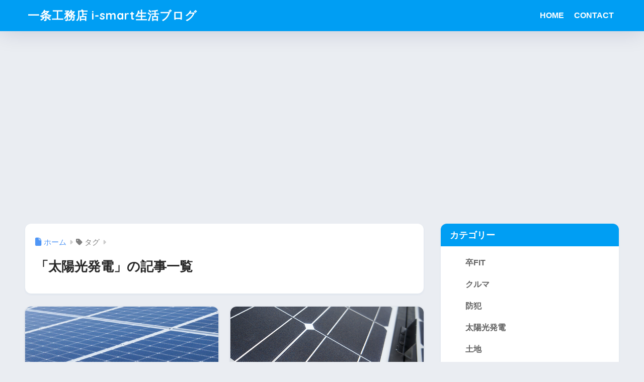

--- FILE ---
content_type: text/html; charset=UTF-8
request_url: https://i-iedukuri.com/tag/%E5%A4%AA%E9%99%BD%E5%85%89%E7%99%BA%E9%9B%BB
body_size: 15236
content:

<!DOCTYPE html>
<html lang="ja">
<head>
  <meta charset="utf-8">
  <meta http-equiv="X-UA-Compatible" content="IE=edge">
  <meta name="HandheldFriendly" content="True">
  <meta name="MobileOptimized" content="320">
  <meta name="viewport" content="width=device-width, initial-scale=1, viewport-fit=cover"/>
  <meta name="msapplication-TileColor" content="#1C81E6">
  <meta name="theme-color" content="#1C81E6">
  <link rel="pingback" href="https://i-iedukuri.com/xmlrpc.php">
  <title>「太陽光発電」の記事一覧 | 一条工務店 i-smart生活ブログ</title>
<meta name='robots' content='max-image-preview:large' />
<link rel='dns-prefetch' href='//fonts.googleapis.com' />
<link rel='dns-prefetch' href='//use.fontawesome.com' />
<link rel="alternate" type="application/rss+xml" title="一条工務店 i-smart生活ブログ &raquo; フィード" href="https://i-iedukuri.com/feed" />
<link rel="alternate" type="application/rss+xml" title="一条工務店 i-smart生活ブログ &raquo; コメントフィード" href="https://i-iedukuri.com/comments/feed" />
<style id='wp-img-auto-sizes-contain-inline-css' type='text/css'>
img:is([sizes=auto i],[sizes^="auto," i]){contain-intrinsic-size:3000px 1500px}
/*# sourceURL=wp-img-auto-sizes-contain-inline-css */
</style>
<link rel='stylesheet' id='sng-stylesheet-css' href='https://i-iedukuri.com/wp-content/themes/sango-theme/style.css?version=3.11.8' type='text/css' media='all' />
<link rel='stylesheet' id='sng-option-css' href='https://i-iedukuri.com/wp-content/themes/sango-theme/entry-option.css?version=3.11.8' type='text/css' media='all' />
<link rel='stylesheet' id='sng-old-css-css' href='https://i-iedukuri.com/wp-content/themes/sango-theme/style-old.css?version=3.11.8' type='text/css' media='all' />
<link rel='stylesheet' id='sango_theme_gutenberg-style-css' href='https://i-iedukuri.com/wp-content/themes/sango-theme/library/gutenberg/dist/build/style-blocks.css?version=3.11.8' type='text/css' media='all' />
<style id='sango_theme_gutenberg-style-inline-css' type='text/css'>
:root{--sgb-main-color:#009EF3;--sgb-pastel-color:#b4e0fa;--sgb-accent-color:#ff16e7;--sgb-widget-title-color:#009EF3;--sgb-widget-title-bg-color:#b4e0fa;--sgb-bg-color:#eaedf2;--wp--preset--color--sango-main:var(--sgb-main-color);--wp--preset--color--sango-pastel:var(--sgb-pastel-color);--wp--preset--color--sango-accent:var(--sgb-accent-color)}
/*# sourceURL=sango_theme_gutenberg-style-inline-css */
</style>
<link rel='stylesheet' id='sng-googlefonts-css' href='https://fonts.googleapis.com/css?family=Quicksand%3A500%2C700&#038;display=swap' type='text/css' media='all' />
<link rel='stylesheet' id='sng-fontawesome-css' href='https://use.fontawesome.com/releases/v6.1.1/css/all.css' type='text/css' media='all' />
<style id='wp-emoji-styles-inline-css' type='text/css'>

	img.wp-smiley, img.emoji {
		display: inline !important;
		border: none !important;
		box-shadow: none !important;
		height: 1em !important;
		width: 1em !important;
		margin: 0 0.07em !important;
		vertical-align: -0.1em !important;
		background: none !important;
		padding: 0 !important;
	}
/*# sourceURL=wp-emoji-styles-inline-css */
</style>
<link rel='stylesheet' id='wp-block-library-css' href='https://i-iedukuri.com/wp-includes/css/dist/block-library/style.min.css?ver=6.9' type='text/css' media='all' />
<style id='global-styles-inline-css' type='text/css'>
:root{--wp--preset--aspect-ratio--square: 1;--wp--preset--aspect-ratio--4-3: 4/3;--wp--preset--aspect-ratio--3-4: 3/4;--wp--preset--aspect-ratio--3-2: 3/2;--wp--preset--aspect-ratio--2-3: 2/3;--wp--preset--aspect-ratio--16-9: 16/9;--wp--preset--aspect-ratio--9-16: 9/16;--wp--preset--color--black: #000000;--wp--preset--color--cyan-bluish-gray: #abb8c3;--wp--preset--color--white: #ffffff;--wp--preset--color--pale-pink: #f78da7;--wp--preset--color--vivid-red: #cf2e2e;--wp--preset--color--luminous-vivid-orange: #ff6900;--wp--preset--color--luminous-vivid-amber: #fcb900;--wp--preset--color--light-green-cyan: #7bdcb5;--wp--preset--color--vivid-green-cyan: #00d084;--wp--preset--color--pale-cyan-blue: #8ed1fc;--wp--preset--color--vivid-cyan-blue: #0693e3;--wp--preset--color--vivid-purple: #9b51e0;--wp--preset--color--sango-main: var(--sgb-main-color);--wp--preset--color--sango-pastel: var(--sgb-pastel-color);--wp--preset--color--sango-accent: var(--sgb-accent-color);--wp--preset--color--sango-blue: #009EF3;--wp--preset--color--sango-orange: #ffb36b;--wp--preset--color--sango-red: #f88080;--wp--preset--color--sango-green: #90d581;--wp--preset--color--sango-black: #333;--wp--preset--color--sango-gray: gray;--wp--preset--color--sango-silver: whitesmoke;--wp--preset--color--sango-light-blue: #b4e0fa;--wp--preset--color--sango-light-red: #ffebeb;--wp--preset--color--sango-light-orange: #fff9e6;--wp--preset--gradient--vivid-cyan-blue-to-vivid-purple: linear-gradient(135deg,rgb(6,147,227) 0%,rgb(155,81,224) 100%);--wp--preset--gradient--light-green-cyan-to-vivid-green-cyan: linear-gradient(135deg,rgb(122,220,180) 0%,rgb(0,208,130) 100%);--wp--preset--gradient--luminous-vivid-amber-to-luminous-vivid-orange: linear-gradient(135deg,rgb(252,185,0) 0%,rgb(255,105,0) 100%);--wp--preset--gradient--luminous-vivid-orange-to-vivid-red: linear-gradient(135deg,rgb(255,105,0) 0%,rgb(207,46,46) 100%);--wp--preset--gradient--very-light-gray-to-cyan-bluish-gray: linear-gradient(135deg,rgb(238,238,238) 0%,rgb(169,184,195) 100%);--wp--preset--gradient--cool-to-warm-spectrum: linear-gradient(135deg,rgb(74,234,220) 0%,rgb(151,120,209) 20%,rgb(207,42,186) 40%,rgb(238,44,130) 60%,rgb(251,105,98) 80%,rgb(254,248,76) 100%);--wp--preset--gradient--blush-light-purple: linear-gradient(135deg,rgb(255,206,236) 0%,rgb(152,150,240) 100%);--wp--preset--gradient--blush-bordeaux: linear-gradient(135deg,rgb(254,205,165) 0%,rgb(254,45,45) 50%,rgb(107,0,62) 100%);--wp--preset--gradient--luminous-dusk: linear-gradient(135deg,rgb(255,203,112) 0%,rgb(199,81,192) 50%,rgb(65,88,208) 100%);--wp--preset--gradient--pale-ocean: linear-gradient(135deg,rgb(255,245,203) 0%,rgb(182,227,212) 50%,rgb(51,167,181) 100%);--wp--preset--gradient--electric-grass: linear-gradient(135deg,rgb(202,248,128) 0%,rgb(113,206,126) 100%);--wp--preset--gradient--midnight: linear-gradient(135deg,rgb(2,3,129) 0%,rgb(40,116,252) 100%);--wp--preset--font-size--small: 13px;--wp--preset--font-size--medium: 20px;--wp--preset--font-size--large: 36px;--wp--preset--font-size--x-large: 42px;--wp--preset--font-family--default: "Helvetica", "Arial", "Hiragino Kaku Gothic ProN", "Hiragino Sans", YuGothic, "Yu Gothic", "メイリオ", Meiryo, sans-serif;--wp--preset--font-family--notosans: "Noto Sans JP", var(--wp--preset--font-family--default);--wp--preset--font-family--mplusrounded: "M PLUS Rounded 1c", var(--wp--preset--font-family--default);--wp--preset--font-family--dfont: "Quicksand", var(--wp--preset--font-family--default);--wp--preset--spacing--20: 0.44rem;--wp--preset--spacing--30: 0.67rem;--wp--preset--spacing--40: 1rem;--wp--preset--spacing--50: 1.5rem;--wp--preset--spacing--60: 2.25rem;--wp--preset--spacing--70: 3.38rem;--wp--preset--spacing--80: 5.06rem;--wp--preset--shadow--natural: 6px 6px 9px rgba(0, 0, 0, 0.2);--wp--preset--shadow--deep: 12px 12px 50px rgba(0, 0, 0, 0.4);--wp--preset--shadow--sharp: 6px 6px 0px rgba(0, 0, 0, 0.2);--wp--preset--shadow--outlined: 6px 6px 0px -3px rgb(255, 255, 255), 6px 6px rgb(0, 0, 0);--wp--preset--shadow--crisp: 6px 6px 0px rgb(0, 0, 0);--wp--custom--wrap--width: 92%;--wp--custom--wrap--default-width: 800px;--wp--custom--wrap--content-width: 1180px;--wp--custom--wrap--max-width: var(--wp--custom--wrap--content-width);--wp--custom--wrap--side: 30%;--wp--custom--wrap--gap: 2em;--wp--custom--wrap--mobile--padding: 16px;--wp--custom--shadow--large: 0 16px 30px -7px rgba(0, 12, 66, 0.15 );--wp--custom--shadow--large-hover: 0 40px 50px -16px rgba(0, 12, 66, 0.2 );--wp--custom--shadow--medium: 0 6px 13px -3px rgba(0, 12, 66, 0.1), 0 0px 1px rgba(0,30,100, 0.1 );--wp--custom--shadow--medium-hover: 0 12px 45px -9px rgb(0 0 0 / 23%);--wp--custom--shadow--solid: 0 1px 2px 0 rgba(24, 44, 84, 0.1), 0 1px 3px 1px rgba(24, 44, 84, 0.1);--wp--custom--shadow--solid-hover: 0 2px 4px 0 rgba(24, 44, 84, 0.1), 0 2px 8px 0 rgba(24, 44, 84, 0.1);--wp--custom--shadow--small: 0 2px 4px #4385bb12;--wp--custom--rounded--medium: 12px;--wp--custom--rounded--small: 6px;--wp--custom--widget--padding-horizontal: 18px;--wp--custom--widget--padding-vertical: 6px;--wp--custom--widget--icon-margin: 6px;--wp--custom--widget--gap: 2.5em;--wp--custom--entry--gap: 1.5rem;--wp--custom--entry--gap-mobile: 1rem;--wp--custom--entry--border-color: #eaedf2;--wp--custom--animation--fade-in: fadeIn 0.7s ease 0s 1 normal;--wp--custom--animation--header: fadeHeader 1s ease 0s 1 normal;--wp--custom--transition--default: 0.3s ease-in-out;--wp--custom--totop--opacity: 0.6;--wp--custom--totop--right: 18px;--wp--custom--totop--bottom: 20px;--wp--custom--totop--mobile--right: 16px;--wp--custom--totop--mobile--bottom: 10px;--wp--custom--toc--button--opacity: 0.6;--wp--custom--footer--column-gap: 40px;}:root { --wp--style--global--content-size: 900px;--wp--style--global--wide-size: 980px; }:where(body) { margin: 0; }.wp-site-blocks > .alignleft { float: left; margin-right: 2em; }.wp-site-blocks > .alignright { float: right; margin-left: 2em; }.wp-site-blocks > .aligncenter { justify-content: center; margin-left: auto; margin-right: auto; }:where(.wp-site-blocks) > * { margin-block-start: 1.5rem; margin-block-end: 0; }:where(.wp-site-blocks) > :first-child { margin-block-start: 0; }:where(.wp-site-blocks) > :last-child { margin-block-end: 0; }:root { --wp--style--block-gap: 1.5rem; }:root :where(.is-layout-flow) > :first-child{margin-block-start: 0;}:root :where(.is-layout-flow) > :last-child{margin-block-end: 0;}:root :where(.is-layout-flow) > *{margin-block-start: 1.5rem;margin-block-end: 0;}:root :where(.is-layout-constrained) > :first-child{margin-block-start: 0;}:root :where(.is-layout-constrained) > :last-child{margin-block-end: 0;}:root :where(.is-layout-constrained) > *{margin-block-start: 1.5rem;margin-block-end: 0;}:root :where(.is-layout-flex){gap: 1.5rem;}:root :where(.is-layout-grid){gap: 1.5rem;}.is-layout-flow > .alignleft{float: left;margin-inline-start: 0;margin-inline-end: 2em;}.is-layout-flow > .alignright{float: right;margin-inline-start: 2em;margin-inline-end: 0;}.is-layout-flow > .aligncenter{margin-left: auto !important;margin-right: auto !important;}.is-layout-constrained > .alignleft{float: left;margin-inline-start: 0;margin-inline-end: 2em;}.is-layout-constrained > .alignright{float: right;margin-inline-start: 2em;margin-inline-end: 0;}.is-layout-constrained > .aligncenter{margin-left: auto !important;margin-right: auto !important;}.is-layout-constrained > :where(:not(.alignleft):not(.alignright):not(.alignfull)){max-width: var(--wp--style--global--content-size);margin-left: auto !important;margin-right: auto !important;}.is-layout-constrained > .alignwide{max-width: var(--wp--style--global--wide-size);}body .is-layout-flex{display: flex;}.is-layout-flex{flex-wrap: wrap;align-items: center;}.is-layout-flex > :is(*, div){margin: 0;}body .is-layout-grid{display: grid;}.is-layout-grid > :is(*, div){margin: 0;}body{font-family: var(--sgb-font-family);padding-top: 0px;padding-right: 0px;padding-bottom: 0px;padding-left: 0px;}a:where(:not(.wp-element-button)){text-decoration: underline;}:root :where(.wp-element-button, .wp-block-button__link){background-color: #32373c;border-width: 0;color: #fff;font-family: inherit;font-size: inherit;font-style: inherit;font-weight: inherit;letter-spacing: inherit;line-height: inherit;padding-top: calc(0.667em + 2px);padding-right: calc(1.333em + 2px);padding-bottom: calc(0.667em + 2px);padding-left: calc(1.333em + 2px);text-decoration: none;text-transform: inherit;}.has-black-color{color: var(--wp--preset--color--black) !important;}.has-cyan-bluish-gray-color{color: var(--wp--preset--color--cyan-bluish-gray) !important;}.has-white-color{color: var(--wp--preset--color--white) !important;}.has-pale-pink-color{color: var(--wp--preset--color--pale-pink) !important;}.has-vivid-red-color{color: var(--wp--preset--color--vivid-red) !important;}.has-luminous-vivid-orange-color{color: var(--wp--preset--color--luminous-vivid-orange) !important;}.has-luminous-vivid-amber-color{color: var(--wp--preset--color--luminous-vivid-amber) !important;}.has-light-green-cyan-color{color: var(--wp--preset--color--light-green-cyan) !important;}.has-vivid-green-cyan-color{color: var(--wp--preset--color--vivid-green-cyan) !important;}.has-pale-cyan-blue-color{color: var(--wp--preset--color--pale-cyan-blue) !important;}.has-vivid-cyan-blue-color{color: var(--wp--preset--color--vivid-cyan-blue) !important;}.has-vivid-purple-color{color: var(--wp--preset--color--vivid-purple) !important;}.has-sango-main-color{color: var(--wp--preset--color--sango-main) !important;}.has-sango-pastel-color{color: var(--wp--preset--color--sango-pastel) !important;}.has-sango-accent-color{color: var(--wp--preset--color--sango-accent) !important;}.has-sango-blue-color{color: var(--wp--preset--color--sango-blue) !important;}.has-sango-orange-color{color: var(--wp--preset--color--sango-orange) !important;}.has-sango-red-color{color: var(--wp--preset--color--sango-red) !important;}.has-sango-green-color{color: var(--wp--preset--color--sango-green) !important;}.has-sango-black-color{color: var(--wp--preset--color--sango-black) !important;}.has-sango-gray-color{color: var(--wp--preset--color--sango-gray) !important;}.has-sango-silver-color{color: var(--wp--preset--color--sango-silver) !important;}.has-sango-light-blue-color{color: var(--wp--preset--color--sango-light-blue) !important;}.has-sango-light-red-color{color: var(--wp--preset--color--sango-light-red) !important;}.has-sango-light-orange-color{color: var(--wp--preset--color--sango-light-orange) !important;}.has-black-background-color{background-color: var(--wp--preset--color--black) !important;}.has-cyan-bluish-gray-background-color{background-color: var(--wp--preset--color--cyan-bluish-gray) !important;}.has-white-background-color{background-color: var(--wp--preset--color--white) !important;}.has-pale-pink-background-color{background-color: var(--wp--preset--color--pale-pink) !important;}.has-vivid-red-background-color{background-color: var(--wp--preset--color--vivid-red) !important;}.has-luminous-vivid-orange-background-color{background-color: var(--wp--preset--color--luminous-vivid-orange) !important;}.has-luminous-vivid-amber-background-color{background-color: var(--wp--preset--color--luminous-vivid-amber) !important;}.has-light-green-cyan-background-color{background-color: var(--wp--preset--color--light-green-cyan) !important;}.has-vivid-green-cyan-background-color{background-color: var(--wp--preset--color--vivid-green-cyan) !important;}.has-pale-cyan-blue-background-color{background-color: var(--wp--preset--color--pale-cyan-blue) !important;}.has-vivid-cyan-blue-background-color{background-color: var(--wp--preset--color--vivid-cyan-blue) !important;}.has-vivid-purple-background-color{background-color: var(--wp--preset--color--vivid-purple) !important;}.has-sango-main-background-color{background-color: var(--wp--preset--color--sango-main) !important;}.has-sango-pastel-background-color{background-color: var(--wp--preset--color--sango-pastel) !important;}.has-sango-accent-background-color{background-color: var(--wp--preset--color--sango-accent) !important;}.has-sango-blue-background-color{background-color: var(--wp--preset--color--sango-blue) !important;}.has-sango-orange-background-color{background-color: var(--wp--preset--color--sango-orange) !important;}.has-sango-red-background-color{background-color: var(--wp--preset--color--sango-red) !important;}.has-sango-green-background-color{background-color: var(--wp--preset--color--sango-green) !important;}.has-sango-black-background-color{background-color: var(--wp--preset--color--sango-black) !important;}.has-sango-gray-background-color{background-color: var(--wp--preset--color--sango-gray) !important;}.has-sango-silver-background-color{background-color: var(--wp--preset--color--sango-silver) !important;}.has-sango-light-blue-background-color{background-color: var(--wp--preset--color--sango-light-blue) !important;}.has-sango-light-red-background-color{background-color: var(--wp--preset--color--sango-light-red) !important;}.has-sango-light-orange-background-color{background-color: var(--wp--preset--color--sango-light-orange) !important;}.has-black-border-color{border-color: var(--wp--preset--color--black) !important;}.has-cyan-bluish-gray-border-color{border-color: var(--wp--preset--color--cyan-bluish-gray) !important;}.has-white-border-color{border-color: var(--wp--preset--color--white) !important;}.has-pale-pink-border-color{border-color: var(--wp--preset--color--pale-pink) !important;}.has-vivid-red-border-color{border-color: var(--wp--preset--color--vivid-red) !important;}.has-luminous-vivid-orange-border-color{border-color: var(--wp--preset--color--luminous-vivid-orange) !important;}.has-luminous-vivid-amber-border-color{border-color: var(--wp--preset--color--luminous-vivid-amber) !important;}.has-light-green-cyan-border-color{border-color: var(--wp--preset--color--light-green-cyan) !important;}.has-vivid-green-cyan-border-color{border-color: var(--wp--preset--color--vivid-green-cyan) !important;}.has-pale-cyan-blue-border-color{border-color: var(--wp--preset--color--pale-cyan-blue) !important;}.has-vivid-cyan-blue-border-color{border-color: var(--wp--preset--color--vivid-cyan-blue) !important;}.has-vivid-purple-border-color{border-color: var(--wp--preset--color--vivid-purple) !important;}.has-sango-main-border-color{border-color: var(--wp--preset--color--sango-main) !important;}.has-sango-pastel-border-color{border-color: var(--wp--preset--color--sango-pastel) !important;}.has-sango-accent-border-color{border-color: var(--wp--preset--color--sango-accent) !important;}.has-sango-blue-border-color{border-color: var(--wp--preset--color--sango-blue) !important;}.has-sango-orange-border-color{border-color: var(--wp--preset--color--sango-orange) !important;}.has-sango-red-border-color{border-color: var(--wp--preset--color--sango-red) !important;}.has-sango-green-border-color{border-color: var(--wp--preset--color--sango-green) !important;}.has-sango-black-border-color{border-color: var(--wp--preset--color--sango-black) !important;}.has-sango-gray-border-color{border-color: var(--wp--preset--color--sango-gray) !important;}.has-sango-silver-border-color{border-color: var(--wp--preset--color--sango-silver) !important;}.has-sango-light-blue-border-color{border-color: var(--wp--preset--color--sango-light-blue) !important;}.has-sango-light-red-border-color{border-color: var(--wp--preset--color--sango-light-red) !important;}.has-sango-light-orange-border-color{border-color: var(--wp--preset--color--sango-light-orange) !important;}.has-vivid-cyan-blue-to-vivid-purple-gradient-background{background: var(--wp--preset--gradient--vivid-cyan-blue-to-vivid-purple) !important;}.has-light-green-cyan-to-vivid-green-cyan-gradient-background{background: var(--wp--preset--gradient--light-green-cyan-to-vivid-green-cyan) !important;}.has-luminous-vivid-amber-to-luminous-vivid-orange-gradient-background{background: var(--wp--preset--gradient--luminous-vivid-amber-to-luminous-vivid-orange) !important;}.has-luminous-vivid-orange-to-vivid-red-gradient-background{background: var(--wp--preset--gradient--luminous-vivid-orange-to-vivid-red) !important;}.has-very-light-gray-to-cyan-bluish-gray-gradient-background{background: var(--wp--preset--gradient--very-light-gray-to-cyan-bluish-gray) !important;}.has-cool-to-warm-spectrum-gradient-background{background: var(--wp--preset--gradient--cool-to-warm-spectrum) !important;}.has-blush-light-purple-gradient-background{background: var(--wp--preset--gradient--blush-light-purple) !important;}.has-blush-bordeaux-gradient-background{background: var(--wp--preset--gradient--blush-bordeaux) !important;}.has-luminous-dusk-gradient-background{background: var(--wp--preset--gradient--luminous-dusk) !important;}.has-pale-ocean-gradient-background{background: var(--wp--preset--gradient--pale-ocean) !important;}.has-electric-grass-gradient-background{background: var(--wp--preset--gradient--electric-grass) !important;}.has-midnight-gradient-background{background: var(--wp--preset--gradient--midnight) !important;}.has-small-font-size{font-size: var(--wp--preset--font-size--small) !important;}.has-medium-font-size{font-size: var(--wp--preset--font-size--medium) !important;}.has-large-font-size{font-size: var(--wp--preset--font-size--large) !important;}.has-x-large-font-size{font-size: var(--wp--preset--font-size--x-large) !important;}.has-default-font-family{font-family: var(--wp--preset--font-family--default) !important;}.has-notosans-font-family{font-family: var(--wp--preset--font-family--notosans) !important;}.has-mplusrounded-font-family{font-family: var(--wp--preset--font-family--mplusrounded) !important;}.has-dfont-font-family{font-family: var(--wp--preset--font-family--dfont) !important;}
:root :where(.wp-block-button .wp-block-button__link){background-color: var(--wp--preset--color--sango-main);border-radius: var(--wp--custom--rounded--medium);color: #fff;font-size: 18px;font-weight: 600;padding-top: 0.4em;padding-right: 1.3em;padding-bottom: 0.4em;padding-left: 1.3em;}
:root :where(.wp-block-pullquote){font-size: 1.5em;line-height: 1.6;}
/*# sourceURL=global-styles-inline-css */
</style>
<link rel='stylesheet' id='contact-form-7-css' href='https://i-iedukuri.com/wp-content/plugins/contact-form-7/includes/css/styles.css' type='text/css' media='all' />
<link rel='stylesheet' id='child-style-css' href='https://i-iedukuri.com/wp-content/themes/sango-theme-child/style.css' type='text/css' media='all' />
<script type="text/javascript" src="https://i-iedukuri.com/wp-includes/js/jquery/jquery.min.js?ver=3.7.1" id="jquery-core-js"></script>
<script type="text/javascript" src="https://i-iedukuri.com/wp-includes/js/jquery/jquery-migrate.min.js?ver=3.4.1" id="jquery-migrate-js"></script>
<link rel="https://api.w.org/" href="https://i-iedukuri.com/wp-json/" /><link rel="alternate" title="JSON" type="application/json" href="https://i-iedukuri.com/wp-json/wp/v2/tags/99" /><link rel="EditURI" type="application/rsd+xml" title="RSD" href="https://i-iedukuri.com/xmlrpc.php?rsd" />
<meta name="robots" content="noindex,follow" /><meta property="og:title" content="太陽光発電" />
<meta property="og:description" content="" />
<meta property="og:type" content="article" />
<meta property="og:url" content="https://i-iedukuri.com/1013.html" />
<meta property="og:image" content="https://i-iedukuri.com/wp-content/uploads/2023/02/e019f090575a6bde3379088d3d3e9c4a.jpg" />
<meta name="thumbnail" content="https://i-iedukuri.com/wp-content/uploads/2023/02/e019f090575a6bde3379088d3d3e9c4a.jpg" />
<meta property="og:site_name" content="一条工務店 i-smart生活ブログ" />
<meta name="twitter:card" content="summary_large_image" />
<script async src="https://pagead2.googlesyndication.com/pagead/js/adsbygoogle.js?client=ca-pub-9461499396418209"
     crossorigin="anonymous"></script><!-- gtag.js -->
<script async src="https://www.googletagmanager.com/gtag/js?id=G-2DNDH0EJS7"></script>
<script>
	window.dataLayer = window.dataLayer || [];
	function gtag(){dataLayer.push(arguments);}
	gtag('js', new Date());
	gtag('config', 'G-2DNDH0EJS7');
</script>
<link rel="icon" href="https://i-iedukuri.com/wp-content/uploads/2024/06/favicon-150x150.jpg" sizes="32x32" />
<link rel="icon" href="https://i-iedukuri.com/wp-content/uploads/2024/06/favicon-300x300.jpg" sizes="192x192" />
<link rel="apple-touch-icon" href="https://i-iedukuri.com/wp-content/uploads/2024/06/favicon-300x300.jpg" />
<meta name="msapplication-TileImage" content="https://i-iedukuri.com/wp-content/uploads/2024/06/favicon-300x300.jpg" />
		<style type="text/css" id="wp-custom-css">
			.google-auto-placed {
margin-top: 3em;
margin-bottom: 3em;
}

header .google-auto-placed {
margin-top: 0em;
padding-bottom: 1em;
}

.updated { visibility: hidden; }

.footer-meta {
margin-top: 4em;
margin-bottom: 2em;
}

.grecaptcha-badge { visibility: hidden; }		</style>
		<style> a{color:#4f96f6}.header, .drawer__title{background-color:#009EF3}#logo a{color:#FFF}.desktop-nav li a , .mobile-nav li a, #drawer__open, .header-search__open, .drawer__title{color:#FFF}.drawer__title__close span, .drawer__title__close span:before{background:#FFF}.desktop-nav li:after{background:#FFF}.mobile-nav .current-menu-item{border-bottom-color:#FFF}.widgettitle, .sidebar .wp-block-group h2, .drawer .wp-block-group h2{color:#009EF3;background-color:#b4e0fa}#footer-menu a, .copyright{color:#FFF}#footer-menu{background-color:#009EF3}.footer{background-color:#e0e4eb}.footer, .footer a, .footer .widget ul li a{color:#3c3c3c}body{font-size:100%}@media only screen and (min-width:481px){body{font-size:107%}}@media only screen and (min-width:1030px){body{font-size:107%}}.totop{background:#009EF3}.header-info a{color:#FFF;background:linear-gradient(95deg, #738bff, #85e3ec)}.fixed-menu ul{background:#FFF}.fixed-menu a{color:#a2a7ab}.fixed-menu .current-menu-item a, .fixed-menu ul li a.active{color:#009EF3}.post-tab{background:#FFF}.post-tab > div{color:#a7a7a7}body{--sgb-font-family:var(--wp--preset--font-family--default)}#fixed_sidebar{top:0px}:target{scroll-margin-top:0px}.Threads:before{background-image:url("https://i-iedukuri.com/wp-content/themes/sango-theme/library/images/threads.svg")}.profile-sns li .Threads:before{background-image:url("https://i-iedukuri.com/wp-content/themes/sango-theme/library/images/threads-outline.svg")}.X:before, .follow-x::before{background-image:url("https://i-iedukuri.com/wp-content/themes/sango-theme/library/images/x-circle.svg")}</style></head>
<body class="archive tag tag-99 wp-theme-sango-theme wp-child-theme-sango-theme-child fa5">
    <div id="container" class="container"> 
  			<header class="header
			">
				<div id="inner-header" class="inner-header wrap">
		<div id="logo" class="logo header-logo h1 dfont">
	<a href="https://i-iedukuri.com/" class="header-logo__link">
				一条工務店 i-smart生活ブログ	</a>
	</div>
	<div class="header-search">
		<input type="checkbox" class="header-search__input" id="header-search-input" onclick="document.querySelector('.header-search__modal .searchform__input').focus()">
	<label class="header-search__close" for="header-search-input"></label>
	<div class="header-search__modal">
	
<form role="search" method="get" class="searchform" action="https://i-iedukuri.com/">
  <div>
    <input type="search" class="searchform__input" name="s" value="" placeholder="検索" />
    <button type="submit" class="searchform__submit" aria-label="検索"><i class="fas fa-search" aria-hidden="true"></i></button>
  </div>
</form>

	</div>
</div>	<nav class="desktop-nav clearfix"><ul id="menu-nav-menu" class="menu"><li id="menu-item-656" class="menu-item menu-item-type-custom menu-item-object-custom menu-item-home menu-item-656"><a href="https://i-iedukuri.com/">HOME</a></li>
<li id="menu-item-654" class="menu-item menu-item-type-post_type menu-item-object-page menu-item-654"><a href="https://i-iedukuri.com/contact2019">CONTACT</a></li>
</ul></nav></div>
	</header>
			<div id="content" class="content">
	<div id="inner-content" class="inner-content wrap">
		<main id="main" role="main">
		<div id="archive_header" class="archive_header archive-header">
	<nav id="breadcrumb" class="breadcrumb"><ul itemscope itemtype="http://schema.org/BreadcrumbList"><li itemprop="itemListElement" itemscope itemtype="http://schema.org/ListItem"><a href="https://i-iedukuri.com" itemprop="item"><span itemprop="name">ホーム</span></a><meta itemprop="position" content="1" /></li><li><i class="fa fa-tag"></i> タグ</li></ul></nav>		<h1>
		「太陽光発電」の記事一覧	</h1>
		</div>	<div class="catpost-cards catpost-cards--column-2">
			<div class="c_linkto_wrap">
	<a class="c_linkto" href="https://i-iedukuri.com/1013.html">
		<span class="c_linkto_img_wrap">
		<img src="https://i-iedukuri.com/wp-content/uploads/2024/04/c2c8e3d970dfa08b1014f84df5118498-520x300.jpg" alt="築10年！卒FITの対策はどうする？"  width="520" height="300" />
		</span>
		<div class="c_linkto_text">
				<time class="pubdate sng-link-time dfont" itemprop="datePublished" datetime="2024-04-24">2024年4月24日</time>		<h2>築10年！卒FITの対策はどうする？</h2>
				</div>
	</a>
			</div>
			<div class="c_linkto_wrap">
	<a class="c_linkto" href="https://i-iedukuri.com/520.html">
		<span class="c_linkto_img_wrap">
		<img src="https://i-iedukuri.com/wp-content/uploads/2014/02/e7d9fbd987315f6257718f50f21934ba.jpg" alt="i-smart 太陽光パネル載りました！"  width="520" height="300" />
		</span>
		<div class="c_linkto_text">
				<time class="pubdate sng-link-time dfont" itemprop="datePublished" datetime="2014-02-06">2014年2月6日</time>		<h2>i-smart 太陽光パネル載りました！</h2>
				</div>
	</a>
			</div>
			</div>
				</main>
		  <div id="sidebar1" class="sidebar1 sidebar" role="complementary">
    <aside class="insidesp">
              <div id="notfix" class="normal-sidebar">
          <div id="block-8" class="widget widget_block">
<div class="wp-block-sgb-block-simple sgb-box-simple sgb-box-simple--title-normal sgb-box-simple--no-border"><div style="background-color:var(--wp--preset--color--sango-main);color:#FFF" class="sgb-box-simple__title">カテゴリー</div><div class="sgb-box-simple__body" style="border-color:var(--wp--preset--color--sango-main);background-color:#FFF"><ul class="wp-block-categories-list wp-block-categories">	<li class="cat-item cat-item-167"><a href="https://i-iedukuri.com/category/%e5%8d%92fit">卒FIT</a>
</li>
	<li class="cat-item cat-item-172"><a href="https://i-iedukuri.com/category/%e3%82%af%e3%83%ab%e3%83%9e">クルマ</a>
</li>
	<li class="cat-item cat-item-194"><a href="https://i-iedukuri.com/category/%e9%98%b2%e7%8a%af">防犯</a>
</li>
	<li class="cat-item cat-item-168"><a href="https://i-iedukuri.com/category/%e5%a4%aa%e9%99%bd%e5%85%89%e7%99%ba%e9%9b%bb">太陽光発電</a>
</li>
	<li class="cat-item cat-item-2"><a href="https://i-iedukuri.com/category/%e5%9c%9f%e5%9c%b0">土地</a>
</li>
	<li class="cat-item cat-item-3"><a href="https://i-iedukuri.com/category/%e3%83%8f%e3%82%a6%e3%82%b9%e3%83%a1%e3%83%bc%e3%82%ab%e3%83%bc">ハウスメーカー</a>
</li>
	<li class="cat-item cat-item-5"><a href="https://i-iedukuri.com/category/%e5%9c%b0%e7%9b%a4">地盤</a>
</li>
	<li class="cat-item cat-item-36"><a href="https://i-iedukuri.com/category/%e8%a8%ad%e8%a8%88%e3%83%bb%e9%96%93%e5%8f%96%e3%82%8a">設計・間取り</a>
</li>
	<li class="cat-item cat-item-42"><a href="https://i-iedukuri.com/category/%e9%9b%bb%e6%b0%97%e3%83%bb%e7%85%a7%e6%98%8e">電気・照明</a>
</li>
	<li class="cat-item cat-item-58"><a href="https://i-iedukuri.com/category/%e5%9f%ba%e7%a4%8e">基礎</a>
</li>
	<li class="cat-item cat-item-87"><a href="https://i-iedukuri.com/category/%e5%9c%9f%e5%8f%b0">土台</a>
</li>
	<li class="cat-item cat-item-93"><a href="https://i-iedukuri.com/category/%e4%b8%8a%e6%a3%9f">上棟</a>
</li>
	<li class="cat-item cat-item-98"><a href="https://i-iedukuri.com/category/%e5%b7%a5%e4%ba%8b">工事</a>
</li>
	<li class="cat-item cat-item-125"><a href="https://i-iedukuri.com/category/%e5%bc%95%e3%81%8d%e6%b8%a1%e3%81%97">引き渡し</a>
</li>
	<li class="cat-item cat-item-6"><a href="https://i-iedukuri.com/category/%e5%a4%96%e6%a7%8b">外構</a>
</li>
	<li class="cat-item cat-item-102"><a href="https://i-iedukuri.com/category/%e5%ae%b6%e5%85%b7">家具</a>
</li>
	<li class="cat-item cat-item-126"><a href="https://i-iedukuri.com/category/%e5%ae%b6%e9%9b%bb">家電</a>
</li>
	<li class="cat-item cat-item-117"><a href="https://i-iedukuri.com/category/%e3%82%af%e3%83%ad%e3%82%b9">クロス</a>
</li>
	<li class="cat-item cat-item-155"><a href="https://i-iedukuri.com/category/%e4%b8%8d%e5%85%b7%e5%90%88%e3%83%bb%e3%83%88%e3%83%a9%e3%83%96%e3%83%ab">不具合・トラブル</a>
</li>
	<li class="cat-item cat-item-143"><a href="https://i-iedukuri.com/category/%e7%82%b9%e6%a4%9c%e3%83%bb%e4%bf%ae%e7%90%86">点検・修理</a>
</li>
	<li class="cat-item cat-item-1"><a href="https://i-iedukuri.com/category/%e3%81%9d%e3%81%ae%e4%bb%96">その他</a>
</li>
</ul></div></div>
</div><div id="block-9" class="widget widget_block">
<div class="wp-block-sgb-block-simple sgb-box-simple sgb-box-simple--title-normal sgb-box-simple--no-border"><div style="background-color:var(--wp--preset--color--sango-main);color:#FFF" class="sgb-box-simple__title">アーカイブ</div><div class="sgb-box-simple__body" style="border-color:var(--wp--preset--color--sango-main);background-color:#FFF"><ul class="wp-block-archives-list wp-block-archives">	<li><a href='https://i-iedukuri.com/date/2026/01'>2026年1月</a></li>
	<li><a href='https://i-iedukuri.com/date/2025/10'>2025年10月</a></li>
	<li><a href='https://i-iedukuri.com/date/2025/06'>2025年6月</a></li>
	<li><a href='https://i-iedukuri.com/date/2025/02'>2025年2月</a></li>
	<li><a href='https://i-iedukuri.com/date/2024/10'>2024年10月</a></li>
	<li><a href='https://i-iedukuri.com/date/2024/09'>2024年9月</a></li>
	<li><a href='https://i-iedukuri.com/date/2024/08'>2024年8月</a></li>
	<li><a href='https://i-iedukuri.com/date/2024/07'>2024年7月</a></li>
	<li><a href='https://i-iedukuri.com/date/2024/06'>2024年6月</a></li>
	<li><a href='https://i-iedukuri.com/date/2024/05'>2024年5月</a></li>
	<li><a href='https://i-iedukuri.com/date/2024/04'>2024年4月</a></li>
	<li><a href='https://i-iedukuri.com/date/2023/10'>2023年10月</a></li>
	<li><a href='https://i-iedukuri.com/date/2023/04'>2023年4月</a></li>
	<li><a href='https://i-iedukuri.com/date/2023/02'>2023年2月</a></li>
	<li><a href='https://i-iedukuri.com/date/2023/01'>2023年1月</a></li>
	<li><a href='https://i-iedukuri.com/date/2020/09'>2020年9月</a></li>
	<li><a href='https://i-iedukuri.com/date/2016/06'>2016年6月</a></li>
	<li><a href='https://i-iedukuri.com/date/2016/04'>2016年4月</a></li>
	<li><a href='https://i-iedukuri.com/date/2015/07'>2015年7月</a></li>
	<li><a href='https://i-iedukuri.com/date/2014/04'>2014年4月</a></li>
	<li><a href='https://i-iedukuri.com/date/2014/03'>2014年3月</a></li>
	<li><a href='https://i-iedukuri.com/date/2014/02'>2014年2月</a></li>
	<li><a href='https://i-iedukuri.com/date/2014/01'>2014年1月</a></li>
	<li><a href='https://i-iedukuri.com/date/2013/12'>2013年12月</a></li>
	<li><a href='https://i-iedukuri.com/date/2013/11'>2013年11月</a></li>
	<li><a href='https://i-iedukuri.com/date/2013/10'>2013年10月</a></li>
	<li><a href='https://i-iedukuri.com/date/2013/07'>2013年7月</a></li>
	<li><a href='https://i-iedukuri.com/date/2013/06'>2013年6月</a></li>
	<li><a href='https://i-iedukuri.com/date/2013/05'>2013年5月</a></li>
	<li><a href='https://i-iedukuri.com/date/2013/04'>2013年4月</a></li>
	<li><a href='https://i-iedukuri.com/date/2013/03'>2013年3月</a></li>
	<li><a href='https://i-iedukuri.com/date/2013/02'>2013年2月</a></li>
	<li><a href='https://i-iedukuri.com/date/2013/01'>2013年1月</a></li>
	<li><a href='https://i-iedukuri.com/date/2012/12'>2012年12月</a></li>
	<li><a href='https://i-iedukuri.com/date/2012/03'>2012年3月</a></li>
</ul></div></div>
</div><div id="block-7" class="widget widget_block">
<div class="wp-block-sgb-block-simple sgb-box-simple sgb-box-simple--title-normal sgb-box-simple--no-border"><div style="background-color:var(--wp--preset--color--sango-main);color:#FFF" class="sgb-box-simple__title">玄関ドアメーカー、交換リフォーム</div><div class="sgb-box-simple__body" style="border-color:var(--wp--preset--color--sango-main);background-color:#FFF">
<ul class="wp-block-list has-white-background-color has-background">
<li><a href="http://www.lixil.co.jp/lineup/door/">リクシルの玄関ドア</a></li>



<li><a href="https://alumi.st-grp.co.jp/products/reform/genkan/">三協アルミの玄関ドア</a></li>



<li><a href="https://www.genkan.jp/">玄関ドアのリフォーム</a></li>



<li><a href="https://ec-genkan.jp/">玄関ドアの交換を自分でDIY</a></li>



<li><a href="https://hb.afl.rakuten.co.jp/ichiba/4fe15ffe.dc8e5b3a.4fe15fff.0dbbcd15/?pc=https%3A%2F%2Fitem.rakuten.co.jp%2Fisshoudou%2Fyj-trx-sky-24%2F&amp;link_type=text&amp;ut=eyJwYWdlIjoiaXRlbSIsInR5cGUiOiJ0ZXh0Iiwic2l6ZSI6IjI0MHgyNDAiLCJuYW0iOjEsIm5hbXAiOiJyaWdodCIsImNvbSI6MSwiY29tcCI6ImRvd24iLCJwcmljZSI6MSwiYm9yIjoxLCJjb2wiOjEsImJidG4iOjEsInByb2QiOjAsImFtcCI6ZmFsc2V9">ロードバイク</a></li>
</ul>
</div></div>
</div><div id="text-3" class="widget widget_text">			<div class="textwidget"><a href="https://house.blogmura.com/newhouse_ichijo/ranking/in?p_cid=10560894" target="_blank"><img src="https://b.blogmura.com/house/newhouse_ichijo/88_31.gif" width="88" height="31" border="0" alt="にほんブログ村 住まいブログ 一戸建 一条工務店へ" /></a></div>
		</div>        </div>
                </aside>
  </div>
	</div>
	</div>
		<footer class="footer">
					<div id="inner-footer" class="inner-footer wrap">
			<div class="fblock first">
			<div class="ft_widget widget widget_block">
<div class="wp-block-sgb-block-simple sgb-box-simple sgb-box-simple--title-normal sgb-box-simple--no-border"><div style="background-color:var(--wp--preset--color--sango-main);color:#FFF" class="sgb-box-simple__title">管理人について</div><div class="sgb-box-simple__body" style="border-color:var(--wp--preset--color--sango-main);background-color:#FFF">
<p>管理人DAIPAは神奈川県在住。妻と子供3人の5人家族です。40歳目前になってからのマイホーム計画。土地探しから、ハウスメーカー選び、一条工務店のi-smart（アイスマート）で家が建つまでの記録を残すためにブログを立ち上げました。</p>



<p>これから家づくりをスタートする方、スタートしたけど悩んでいる方、基礎・間取り・照明・外構。建てた後の補修・メンテナンスなどなど、少しでも参考になれば嬉しいです。ご不明な点はお気軽にお問い合わせください。</p>



<p>鎌倉市の小学生の男の子・女の子、サッカーやりましょう！<a href="https://hoshizuki-sc.jp/">鎌倉のおすすめ小学校のサッカークラブ</a>(*'-')ゞ</p>
</div></div>
</div>			</div>
			<div class="fblock">
			<div class="ft_widget widget widget_block">
<div class="wp-block-sgb-block-simple sgb-box-simple sgb-box-simple--title-normal sgb-box-simple--no-border"><div style="background-color:var(--wp--preset--color--sango-main);color:#FFF" class="sgb-box-simple__title">人気の記事</div><div class="sgb-box-simple__body" style="border-color:var(--wp--preset--color--sango-main);background-color:#FFF">	<div class="widget my_popular_posts">
			<ul class="my-widget 
		show_num	">
				<li>
			<span class="rank dfont accent-bc">1</span>		<a href="https://i-iedukuri.com/884.html">
						<figure class="my-widget__img">
				<img loading="lazy" decoding="async" width="160" height="160" src="https://i-iedukuri.com/wp-content/uploads/2023/04/1c1b1815d2c405575a15357e2c32ece5-160x160.jpg" alt="9年目！マックスMAXの浴室乾燥機の点検ランプが点滅した場合の消し方" >
			</figure>
						<div class="my-widget__text">
			9年目！マックスMAXの浴室乾燥機の点検ランプが点滅した場合の消し方						</div>
		</a>
		</li>
				<li>
			<span class="rank dfont accent-bc">2</span>		<a href="https://i-iedukuri.com/981.html">
						<figure class="my-widget__img">
				<img loading="lazy" decoding="async" width="160" height="160" src="https://i-iedukuri.com/wp-content/uploads/2023/10/b8e4dc37f8330883fb3f8ee329842a89-160x160.jpg" alt="意外と安い？一条工務店のRAYエアコンを交換する費用は？？" >
			</figure>
						<div class="my-widget__text">
			意外と安い？一条工務店のRAYエアコンを交換する費用は？？						</div>
		</a>
		</li>
				<li>
			<span class="rank dfont accent-bc">3</span>		<a href="https://i-iedukuri.com/873.html">
						<figure class="my-widget__img">
				<img loading="lazy" decoding="async" width="160" height="160" src="https://i-iedukuri.com/wp-content/uploads/2023/04/538f1e42567bbd23bcb331f6b99af376-160x160.jpg" alt="ギシギシ動きが悪く固くなった洗面所の水栓レバー（蛇口）を修理" >
			</figure>
						<div class="my-widget__text">
			ギシギシ動きが悪く固くなった洗面所の水栓レバー（蛇口）を修理						</div>
		</a>
		</li>
				<li>
			<span class="rank dfont">4</span>		<a href="https://i-iedukuri.com/1242.html">
						<figure class="my-widget__img">
				<img loading="lazy" decoding="async" width="160" height="160" src="https://i-iedukuri.com/wp-content/uploads/2024/07/4c2c06d711170cafca105b59faff8855-160x160.jpg" alt="＜完了＞太陽光発電システム無償点検及び無償アップグレード工事" >
			</figure>
						<div class="my-widget__text">
			＜完了＞太陽光発電システム無償点検及び無償アップグレード工事						</div>
		</a>
		</li>
				<li>
			<span class="rank dfont">5</span>		<a href="https://i-iedukuri.com/806.html">
						<figure class="my-widget__img">
				<img loading="lazy" decoding="async" width="160" height="160" src="https://i-iedukuri.com/wp-content/uploads/2023/01/baaa056d626a63123e6308a6ff397888-160x160.jpg" alt="玄関ドアの交換を検討してみる" >
			</figure>
						<div class="my-widget__text">
			玄関ドアの交換を検討してみる						</div>
		</a>
		</li>
					</ul>
	</div>
		</div></div>
</div>			</div>
			<div class="fblock last">
			<div class="ft_widget widget widget_block">
<div class="wp-block-sgb-block-simple sgb-box-simple sgb-box-simple--title-normal sgb-box-simple--no-border"><div style="background-color:var(--wp--preset--color--sango-main);color:#FFF" class="sgb-box-simple__title">タグ</div><div class="sgb-box-simple__body" style="border-color:var(--wp--preset--color--sango-main);background-color:#FFF"><p class="wp-block-tag-cloud"><a href="https://i-iedukuri.com/tag/2%e5%b9%b4%e7%82%b9%e6%a4%9c" class="tag-cloud-link tag-link-145 tag-link-position-1" style="font-size: 8pt;" aria-label="2年点検 (1個の項目)">2年点検</a>
<a href="https://i-iedukuri.com/tag/2%e5%b9%b4%e8%a8%aa%e5%95%8f" class="tag-cloud-link tag-link-144 tag-link-position-2" style="font-size: 8pt;" aria-label="2年訪問 (1個の項目)">2年訪問</a>
<a href="https://i-iedukuri.com/tag/kvk" class="tag-cloud-link tag-link-203 tag-link-position-3" style="font-size: 8pt;" aria-label="KVK (1個の項目)">KVK</a>
<a href="https://i-iedukuri.com/tag/ray%e3%82%a8%e3%82%a2%e3%82%b3%e3%83%b3" class="tag-cloud-link tag-link-165 tag-link-position-4" style="font-size: 11pt;" aria-label="RAYエアコン (2個の項目)">RAYエアコン</a>
<a href="https://i-iedukuri.com/tag/%e3%82%a6%e3%82%a3%e3%82%b6%e3%83%bc%e3%82%b9%e3%83%9b%e3%83%bc%e3%83%a0" class="tag-cloud-link tag-link-21 tag-link-position-5" style="font-size: 8pt;" aria-label="ウィザースホーム (1個の項目)">ウィザースホーム</a>
<a href="https://i-iedukuri.com/tag/%e3%82%a8%e3%82%a2%e3%82%b3%e3%83%b3" class="tag-cloud-link tag-link-184 tag-link-position-6" style="font-size: 13pt;" aria-label="エアコン (3個の項目)">エアコン</a>
<a href="https://i-iedukuri.com/tag/%e3%82%a8%e3%82%b3%e3%82%ad%e3%83%a5%e3%83%bc%e3%83%88" class="tag-cloud-link tag-link-84 tag-link-position-7" style="font-size: 13pt;" aria-label="エコキュート (3個の項目)">エコキュート</a>
<a href="https://i-iedukuri.com/tag/%e3%82%af%e3%83%aa%e3%83%bc%e3%83%8b%e3%83%b3%e3%82%b0" class="tag-cloud-link tag-link-118 tag-link-position-8" style="font-size: 8pt;" aria-label="クリーニング (1個の項目)">クリーニング</a>
<a href="https://i-iedukuri.com/tag/%e3%82%af%e3%83%ad%e3%82%b9" class="tag-cloud-link tag-link-141 tag-link-position-9" style="font-size: 8pt;" aria-label="クロス (1個の項目)">クロス</a>
<a href="https://i-iedukuri.com/tag/%e3%82%b3%e3%83%b3%e3%82%bb%e3%83%b3%e3%83%88" class="tag-cloud-link tag-link-53 tag-link-position-10" style="font-size: 8pt;" aria-label="コンセント (1個の項目)">コンセント</a>
<a href="https://i-iedukuri.com/tag/%e3%82%b7%e3%83%a3%e3%83%af%e3%83%bc" class="tag-cloud-link tag-link-202 tag-link-position-11" style="font-size: 8pt;" aria-label="シャワー (1個の項目)">シャワー</a>
<a href="https://i-iedukuri.com/tag/%e3%82%b7%e3%83%b3%e3%83%97%e3%83%ab%e3%83%a2%e3%83%80%e3%83%b3%e3%82%b7%e3%83%aa%e3%83%bc%e3%82%ba" class="tag-cloud-link tag-link-134 tag-link-position-12" style="font-size: 8pt;" aria-label="シンプルモダンシリーズ (1個の項目)">シンプルモダンシリーズ</a>
<a href="https://i-iedukuri.com/tag/%e3%82%b9%e3%82%a4%e3%83%83%e3%83%81" class="tag-cloud-link tag-link-52 tag-link-position-13" style="font-size: 8pt;" aria-label="スイッチ (1個の項目)">スイッチ</a>
<a href="https://i-iedukuri.com/tag/%e3%82%bf%e3%83%b3%e3%82%af%e3%83%ac%e3%82%b9%e3%83%88%e3%82%a4%e3%83%ac" class="tag-cloud-link tag-link-201 tag-link-position-14" style="font-size: 8pt;" aria-label="タンクレストイレ (1個の項目)">タンクレストイレ</a>
<a href="https://i-iedukuri.com/tag/%e3%83%80%e3%82%a4%e3%82%ad%e3%83%b3" class="tag-cloud-link tag-link-185 tag-link-position-15" style="font-size: 11pt;" aria-label="ダイキン (2個の項目)">ダイキン</a>
<a href="https://i-iedukuri.com/tag/%e3%83%80%e3%82%a4%e3%83%8b%e3%83%b3%e3%82%b0%e3%83%81%e3%82%a7%e3%82%a2" class="tag-cloud-link tag-link-104 tag-link-position-16" style="font-size: 8pt;" aria-label="ダイニングチェア (1個の項目)">ダイニングチェア</a>
<a href="https://i-iedukuri.com/tag/%e3%83%80%e3%82%a4%e3%83%8b%e3%83%b3%e3%82%b0%e3%83%86%e3%83%bc%e3%83%96%e3%83%ab" class="tag-cloud-link tag-link-103 tag-link-position-17" style="font-size: 8pt;" aria-label="ダイニングテーブル (1個の項目)">ダイニングテーブル</a>
<a href="https://i-iedukuri.com/tag/%e3%83%80%e3%83%96%e3%83%ab%e9%85%8d%e7%ad%8b" class="tag-cloud-link tag-link-72 tag-link-position-18" style="font-size: 8pt;" aria-label="ダブル配筋 (1個の項目)">ダブル配筋</a>
<a href="https://i-iedukuri.com/tag/%e3%83%8f%e3%82%a6%e3%82%b9%e3%83%a1%e3%83%bc%e3%82%ab%e3%83%bc%e9%81%b8%e3%81%b3" class="tag-cloud-link tag-link-19 tag-link-position-19" style="font-size: 18pt;" aria-label="ハウスメーカー選び (7個の項目)">ハウスメーカー選び</a>
<a href="https://i-iedukuri.com/tag/%e3%83%95%e3%82%a7%e3%83%b3%e3%82%b9" class="tag-cloud-link tag-link-135 tag-link-position-20" style="font-size: 8pt;" aria-label="フェンス (1個の項目)">フェンス</a>
<a href="https://i-iedukuri.com/tag/%e4%bd%8f%e5%ae%85%e5%b1%95%e7%a4%ba%e5%a0%b4" class="tag-cloud-link tag-link-20 tag-link-position-21" style="font-size: 8pt;" aria-label="住宅展示場 (1個の項目)">住宅展示場</a>
<a href="https://i-iedukuri.com/tag/%e5%8b%9d%e6%89%8b%e5%8f%a3" class="tag-cloud-link tag-link-86 tag-link-position-22" style="font-size: 11pt;" aria-label="勝手口 (2個の項目)">勝手口</a>
<a href="https://i-iedukuri.com/tag/%e5%9c%9f%e5%8f%b0" class="tag-cloud-link tag-link-138 tag-link-position-23" style="font-size: 8pt;" aria-label="土台 (1個の項目)">土台</a>
<a href="https://i-iedukuri.com/tag/%e5%9c%9f%e9%96%93" class="tag-cloud-link tag-link-83 tag-link-position-24" style="font-size: 8pt;" aria-label="土間 (1個の項目)">土間</a>
<a href="https://i-iedukuri.com/tag/%e5%9c%b0%e7%b8%84" class="tag-cloud-link tag-link-54 tag-link-position-25" style="font-size: 8pt;" aria-label="地縄 (1個の項目)">地縄</a>
<a href="https://i-iedukuri.com/tag/%e5%9c%b0%e9%8e%ae%e7%a5%ad" class="tag-cloud-link tag-link-55 tag-link-position-26" style="font-size: 11pt;" aria-label="地鎮祭 (2個の項目)">地鎮祭</a>
<a href="https://i-iedukuri.com/tag/%e5%9c%b0%e9%9c%87%e4%bf%9d%e9%99%ba" class="tag-cloud-link tag-link-68 tag-link-position-27" style="font-size: 8pt;" aria-label="地震保険 (1個の項目)">地震保険</a>
<a href="https://i-iedukuri.com/tag/%e5%a4%96%e5%a3%81" class="tag-cloud-link tag-link-116 tag-link-position-28" style="font-size: 8pt;" aria-label="外壁 (1個の項目)">外壁</a>
<a href="https://i-iedukuri.com/tag/%e5%a4%aa%e9%99%bd%e5%85%89%e3%83%91%e3%83%8d%e3%83%ab" class="tag-cloud-link tag-link-100 tag-link-position-29" style="font-size: 8pt;" aria-label="太陽光パネル (1個の項目)">太陽光パネル</a>
<a href="https://i-iedukuri.com/tag/%e5%a4%aa%e9%99%bd%e5%85%89%e7%99%ba%e9%9b%bb%e3%83%91%e3%83%8d%e3%83%ab" class="tag-cloud-link tag-link-101 tag-link-position-30" style="font-size: 8pt;" aria-label="太陽光発電パネル (1個の項目)">太陽光発電パネル</a>
<a href="https://i-iedukuri.com/tag/%e5%a5%91%e7%b4%84" class="tag-cloud-link tag-link-18 tag-link-position-31" style="font-size: 11pt;" aria-label="契約 (2個の項目)">契約</a>
<a href="https://i-iedukuri.com/tag/%e5%ae%b6%e5%85%b7" class="tag-cloud-link tag-link-140 tag-link-position-32" style="font-size: 11pt;" aria-label="家具 (2個の項目)">家具</a>
<a href="https://i-iedukuri.com/tag/%e5%ae%b6%e8%b2%a1%e4%bf%9d%e9%99%ba" class="tag-cloud-link tag-link-69 tag-link-position-33" style="font-size: 8pt;" aria-label="家財保険 (1個の項目)">家財保険</a>
<a href="https://i-iedukuri.com/tag/%e5%ae%bf%e6%b3%8a%e4%bd%93%e9%a8%93" class="tag-cloud-link tag-link-38 tag-link-position-34" style="font-size: 8pt;" aria-label="宿泊体験 (1個の項目)">宿泊体験</a>
<a href="https://i-iedukuri.com/tag/%e5%b1%8b%e6%a0%b9" class="tag-cloud-link tag-link-183 tag-link-position-35" style="font-size: 8pt;" aria-label="屋根 (1個の項目)">屋根</a>
<a href="https://i-iedukuri.com/tag/%e5%ba%8a%e6%9a%96%e6%88%bf" class="tag-cloud-link tag-link-162 tag-link-position-36" style="font-size: 8pt;" aria-label="床暖房 (1個の項目)">床暖房</a>
<a href="https://i-iedukuri.com/tag/%e5%bb%ba%e7%af%89%e4%b8%8d%e5%8f%af" class="tag-cloud-link tag-link-34 tag-link-position-37" style="font-size: 8pt;" aria-label="建築不可 (1個の項目)">建築不可</a>
<a href="https://i-iedukuri.com/tag/%e6%8e%83%e9%99%a4" class="tag-cloud-link tag-link-119 tag-link-position-38" style="font-size: 8pt;" aria-label="掃除 (1個の項目)">掃除</a>
<a href="https://i-iedukuri.com/tag/%e6%96%b0%e6%98%ad%e5%92%8c" class="tag-cloud-link tag-link-22 tag-link-position-39" style="font-size: 8pt;" aria-label="新昭和 (1個の項目)">新昭和</a>
<a href="https://i-iedukuri.com/tag/%e6%9d%b1%e4%ba%ac%e6%b5%b7%e4%b8%8a%e6%97%a5%e5%8b%95%e7%81%ab%e7%81%bd%e4%bf%9d%e9%99%ba" class="tag-cloud-link tag-link-70 tag-link-position-40" style="font-size: 8pt;" aria-label="東京海上日動火災保険 (1個の項目)">東京海上日動火災保険</a>
<a href="https://i-iedukuri.com/tag/%e6%b4%97%e6%bf%af%e6%a9%9f" class="tag-cloud-link tag-link-204 tag-link-position-41" style="font-size: 8pt;" aria-label="洗濯機 (1個の項目)">洗濯機</a>
<a href="https://i-iedukuri.com/tag/%e7%ab%8b%e6%b0%b4%e6%a0%93" class="tag-cloud-link tag-link-85 tag-link-position-42" style="font-size: 8pt;" aria-label="立水栓 (1個の項目)">立水栓</a>
<a href="https://i-iedukuri.com/tag/%e8%a6%8b%e7%a9%8d%e3%82%8a" class="tag-cloud-link tag-link-166 tag-link-position-43" style="font-size: 11pt;" aria-label="見積り (2個の項目)">見積り</a>
<a href="https://i-iedukuri.com/tag/%e8%a8%ad%e8%a8%88%e5%a3%ab" class="tag-cloud-link tag-link-37 tag-link-position-44" style="font-size: 8pt;" aria-label="設計士 (1個の項目)">設計士</a>
<a href="https://i-iedukuri.com/tag/%e8%ab%8b%e8%b2%a0%e5%a5%91%e7%b4%84" class="tag-cloud-link tag-link-35 tag-link-position-45" style="font-size: 8pt;" aria-label="請負契約 (1個の項目)">請負契約</a>
<a href="https://i-iedukuri.com/tag/%e9%85%8d%e7%ad%8b" class="tag-cloud-link tag-link-71 tag-link-position-46" style="font-size: 8pt;" aria-label="配筋 (1個の項目)">配筋</a>
<a href="https://i-iedukuri.com/tag/%e9%95%b7%e5%ba%9c%e8%a3%bd%e4%bd%9c%e6%89%80" class="tag-cloud-link tag-link-163 tag-link-position-47" style="font-size: 8pt;" aria-label="長府製作所 (1個の項目)">長府製作所</a>
<a href="https://i-iedukuri.com/tag/%e9%96%93%e5%8f%96%e3%82%8a" class="tag-cloud-link tag-link-39 tag-link-position-48" style="font-size: 11pt;" aria-label="間取り (2個の項目)">間取り</a>
<a href="https://i-iedukuri.com/tag/%e9%9a%a0%e8%94%bd%e9%85%8d%e7%ae%a1" class="tag-cloud-link tag-link-186 tag-link-position-49" style="font-size: 8pt;" aria-label="隠蔽配管 (1個の項目)">隠蔽配管</a>
<a href="https://i-iedukuri.com/tag/%e9%9b%bb%e6%b0%97" class="tag-cloud-link tag-link-51 tag-link-position-50" style="font-size: 8pt;" aria-label="電気 (1個の項目)">電気</a></p></div></div>
</div>			</div>
			</div>
				<div id="footer-menu" class="footer-menu">
			<div>
			<a class="footer-menu__btn dfont" href="https://i-iedukuri.com/"><i class="fas fa-home" aria-hidden="true"></i> HOME</a>
			</div>
			<nav>
										</nav>
			<p class="copyright dfont">
			&copy; 2026			一条工務店 i-smart生活ブログ			All rights reserved.
			</p>
		</div>
		</footer>
		</div> <!-- id="container" -->
<script type="speculationrules">
{"prefetch":[{"source":"document","where":{"and":[{"href_matches":"/*"},{"not":{"href_matches":["/wp-*.php","/wp-admin/*","/wp-content/uploads/*","/wp-content/*","/wp-content/plugins/*","/wp-content/themes/sango-theme-child/*","/wp-content/themes/sango-theme/*","/*\\?(.+)"]}},{"not":{"selector_matches":"a[rel~=\"nofollow\"]"}},{"not":{"selector_matches":".no-prefetch, .no-prefetch a"}}]},"eagerness":"conservative"}]}
</script>
<script type="text/javascript" id="sango_theme_client-block-js-js-extra">
/* <![CDATA[ */
var sgb_client_options = {"site_url":"https://i-iedukuri.com","is_logged_in":"","post_id":"1013","save_post_views":"","save_favorite_posts":""};
//# sourceURL=sango_theme_client-block-js-js-extra
/* ]]> */
</script>
<script type="text/javascript" src="https://i-iedukuri.com/wp-content/themes/sango-theme/library/gutenberg/dist/client.build.js?version=3.11.8" id="sango_theme_client-block-js-js"></script>
<script type="text/javascript" src="https://i-iedukuri.com/wp-includes/js/dist/hooks.min.js?ver=dd5603f07f9220ed27f1" id="wp-hooks-js"></script>
<script type="text/javascript" src="https://i-iedukuri.com/wp-includes/js/dist/i18n.min.js?ver=c26c3dc7bed366793375" id="wp-i18n-js"></script>
<script type="text/javascript" id="wp-i18n-js-after">
/* <![CDATA[ */
wp.i18n.setLocaleData( { 'text direction\u0004ltr': [ 'ltr' ] } );
//# sourceURL=wp-i18n-js-after
/* ]]> */
</script>
<script type="text/javascript" src="https://i-iedukuri.com/wp-content/plugins/contact-form-7/includes/swv/js/index.js" id="swv-js"></script>
<script type="text/javascript" id="contact-form-7-js-translations">
/* <![CDATA[ */
( function( domain, translations ) {
	var localeData = translations.locale_data[ domain ] || translations.locale_data.messages;
	localeData[""].domain = domain;
	wp.i18n.setLocaleData( localeData, domain );
} )( "contact-form-7", {"translation-revision-date":"2025-11-30 08:12:23+0000","generator":"GlotPress\/4.0.3","domain":"messages","locale_data":{"messages":{"":{"domain":"messages","plural-forms":"nplurals=1; plural=0;","lang":"ja_JP"},"This contact form is placed in the wrong place.":["\u3053\u306e\u30b3\u30f3\u30bf\u30af\u30c8\u30d5\u30a9\u30fc\u30e0\u306f\u9593\u9055\u3063\u305f\u4f4d\u7f6e\u306b\u7f6e\u304b\u308c\u3066\u3044\u307e\u3059\u3002"],"Error:":["\u30a8\u30e9\u30fc:"]}},"comment":{"reference":"includes\/js\/index.js"}} );
//# sourceURL=contact-form-7-js-translations
/* ]]> */
</script>
<script type="text/javascript" id="contact-form-7-js-before">
/* <![CDATA[ */
var wpcf7 = {
    "api": {
        "root": "https:\/\/i-iedukuri.com\/wp-json\/",
        "namespace": "contact-form-7\/v1"
    }
};
//# sourceURL=contact-form-7-js-before
/* ]]> */
</script>
<script type="text/javascript" src="https://i-iedukuri.com/wp-content/plugins/contact-form-7/includes/js/index.js" id="contact-form-7-js"></script>
<script type="text/javascript" src="https://www.google.com/recaptcha/api.js?render=6LdIw9UjAAAAANiAUeTTnG03D5RmL5CaG9OXr35s" id="google-recaptcha-js"></script>
<script type="text/javascript" src="https://i-iedukuri.com/wp-includes/js/dist/vendor/wp-polyfill.min.js?ver=3.15.0" id="wp-polyfill-js"></script>
<script type="text/javascript" id="wpcf7-recaptcha-js-before">
/* <![CDATA[ */
var wpcf7_recaptcha = {
    "sitekey": "6LdIw9UjAAAAANiAUeTTnG03D5RmL5CaG9OXr35s",
    "actions": {
        "homepage": "homepage",
        "contactform": "contactform"
    }
};
//# sourceURL=wpcf7-recaptcha-js-before
/* ]]> */
</script>
<script type="text/javascript" src="https://i-iedukuri.com/wp-content/plugins/contact-form-7/modules/recaptcha/index.js" id="wpcf7-recaptcha-js"></script>
<script id="wp-emoji-settings" type="application/json">
{"baseUrl":"https://s.w.org/images/core/emoji/17.0.2/72x72/","ext":".png","svgUrl":"https://s.w.org/images/core/emoji/17.0.2/svg/","svgExt":".svg","source":{"concatemoji":"https://i-iedukuri.com/wp-includes/js/wp-emoji-release.min.js?ver=6.9"}}
</script>
<script type="module">
/* <![CDATA[ */
/*! This file is auto-generated */
const a=JSON.parse(document.getElementById("wp-emoji-settings").textContent),o=(window._wpemojiSettings=a,"wpEmojiSettingsSupports"),s=["flag","emoji"];function i(e){try{var t={supportTests:e,timestamp:(new Date).valueOf()};sessionStorage.setItem(o,JSON.stringify(t))}catch(e){}}function c(e,t,n){e.clearRect(0,0,e.canvas.width,e.canvas.height),e.fillText(t,0,0);t=new Uint32Array(e.getImageData(0,0,e.canvas.width,e.canvas.height).data);e.clearRect(0,0,e.canvas.width,e.canvas.height),e.fillText(n,0,0);const a=new Uint32Array(e.getImageData(0,0,e.canvas.width,e.canvas.height).data);return t.every((e,t)=>e===a[t])}function p(e,t){e.clearRect(0,0,e.canvas.width,e.canvas.height),e.fillText(t,0,0);var n=e.getImageData(16,16,1,1);for(let e=0;e<n.data.length;e++)if(0!==n.data[e])return!1;return!0}function u(e,t,n,a){switch(t){case"flag":return n(e,"\ud83c\udff3\ufe0f\u200d\u26a7\ufe0f","\ud83c\udff3\ufe0f\u200b\u26a7\ufe0f")?!1:!n(e,"\ud83c\udde8\ud83c\uddf6","\ud83c\udde8\u200b\ud83c\uddf6")&&!n(e,"\ud83c\udff4\udb40\udc67\udb40\udc62\udb40\udc65\udb40\udc6e\udb40\udc67\udb40\udc7f","\ud83c\udff4\u200b\udb40\udc67\u200b\udb40\udc62\u200b\udb40\udc65\u200b\udb40\udc6e\u200b\udb40\udc67\u200b\udb40\udc7f");case"emoji":return!a(e,"\ud83e\u1fac8")}return!1}function f(e,t,n,a){let r;const o=(r="undefined"!=typeof WorkerGlobalScope&&self instanceof WorkerGlobalScope?new OffscreenCanvas(300,150):document.createElement("canvas")).getContext("2d",{willReadFrequently:!0}),s=(o.textBaseline="top",o.font="600 32px Arial",{});return e.forEach(e=>{s[e]=t(o,e,n,a)}),s}function r(e){var t=document.createElement("script");t.src=e,t.defer=!0,document.head.appendChild(t)}a.supports={everything:!0,everythingExceptFlag:!0},new Promise(t=>{let n=function(){try{var e=JSON.parse(sessionStorage.getItem(o));if("object"==typeof e&&"number"==typeof e.timestamp&&(new Date).valueOf()<e.timestamp+604800&&"object"==typeof e.supportTests)return e.supportTests}catch(e){}return null}();if(!n){if("undefined"!=typeof Worker&&"undefined"!=typeof OffscreenCanvas&&"undefined"!=typeof URL&&URL.createObjectURL&&"undefined"!=typeof Blob)try{var e="postMessage("+f.toString()+"("+[JSON.stringify(s),u.toString(),c.toString(),p.toString()].join(",")+"));",a=new Blob([e],{type:"text/javascript"});const r=new Worker(URL.createObjectURL(a),{name:"wpTestEmojiSupports"});return void(r.onmessage=e=>{i(n=e.data),r.terminate(),t(n)})}catch(e){}i(n=f(s,u,c,p))}t(n)}).then(e=>{for(const n in e)a.supports[n]=e[n],a.supports.everything=a.supports.everything&&a.supports[n],"flag"!==n&&(a.supports.everythingExceptFlag=a.supports.everythingExceptFlag&&a.supports[n]);var t;a.supports.everythingExceptFlag=a.supports.everythingExceptFlag&&!a.supports.flag,a.supports.everything||((t=a.source||{}).concatemoji?r(t.concatemoji):t.wpemoji&&t.twemoji&&(r(t.twemoji),r(t.wpemoji)))});
//# sourceURL=https://i-iedukuri.com/wp-includes/js/wp-emoji-loader.min.js
/* ]]> */
</script>
<script>const sng={};sng.domReady=(fn)=>{document.addEventListener("DOMContentLoaded",fn);if(document.readyState==="interactive"||document.readyState==="complete"){fn();}};sng.fadeIn=(el,display="block")=>{if(el.classList.contains(display)){return;}
el.classList.add(display);function fadeInAnimationEnd(){el.removeEventListener('transitionend',fadeInAnimationEnd);};el.addEventListener('transitionend',fadeInAnimationEnd);requestAnimationFrame(()=>{el.classList.add('active');});};sng.fadeOut=(el,display="block")=>{if(!el.classList.contains('active')){return;}
el.classList.remove('active');function fadeOutAnimationEnd(){el.classList.remove(display);el.removeEventListener('transitionend',fadeOutAnimationEnd);};el.addEventListener('transitionend',fadeOutAnimationEnd);};sng.offsetTop=(el)=>{const rect=el.getBoundingClientRect();const scrollTop=window.pageYOffset||document.documentElement.scrollTop;const top=rect.top+scrollTop;return top};sng.wrapElement=(el,wrapper)=>{el.parentNode.insertBefore(wrapper,el);wrapper.appendChild(el);};sng.scrollTop=()=>{return window.pageYOffset||document.documentElement.scrollTop||document.body.scrollTop||0;};</script></body>
</html>


--- FILE ---
content_type: text/html; charset=utf-8
request_url: https://www.google.com/recaptcha/api2/anchor?ar=1&k=6LdIw9UjAAAAANiAUeTTnG03D5RmL5CaG9OXr35s&co=aHR0cHM6Ly9pLWllZHVrdXJpLmNvbTo0NDM.&hl=en&v=PoyoqOPhxBO7pBk68S4YbpHZ&size=invisible&anchor-ms=20000&execute-ms=30000&cb=bsdrdwqqkbnt
body_size: 48819
content:
<!DOCTYPE HTML><html dir="ltr" lang="en"><head><meta http-equiv="Content-Type" content="text/html; charset=UTF-8">
<meta http-equiv="X-UA-Compatible" content="IE=edge">
<title>reCAPTCHA</title>
<style type="text/css">
/* cyrillic-ext */
@font-face {
  font-family: 'Roboto';
  font-style: normal;
  font-weight: 400;
  font-stretch: 100%;
  src: url(//fonts.gstatic.com/s/roboto/v48/KFO7CnqEu92Fr1ME7kSn66aGLdTylUAMa3GUBHMdazTgWw.woff2) format('woff2');
  unicode-range: U+0460-052F, U+1C80-1C8A, U+20B4, U+2DE0-2DFF, U+A640-A69F, U+FE2E-FE2F;
}
/* cyrillic */
@font-face {
  font-family: 'Roboto';
  font-style: normal;
  font-weight: 400;
  font-stretch: 100%;
  src: url(//fonts.gstatic.com/s/roboto/v48/KFO7CnqEu92Fr1ME7kSn66aGLdTylUAMa3iUBHMdazTgWw.woff2) format('woff2');
  unicode-range: U+0301, U+0400-045F, U+0490-0491, U+04B0-04B1, U+2116;
}
/* greek-ext */
@font-face {
  font-family: 'Roboto';
  font-style: normal;
  font-weight: 400;
  font-stretch: 100%;
  src: url(//fonts.gstatic.com/s/roboto/v48/KFO7CnqEu92Fr1ME7kSn66aGLdTylUAMa3CUBHMdazTgWw.woff2) format('woff2');
  unicode-range: U+1F00-1FFF;
}
/* greek */
@font-face {
  font-family: 'Roboto';
  font-style: normal;
  font-weight: 400;
  font-stretch: 100%;
  src: url(//fonts.gstatic.com/s/roboto/v48/KFO7CnqEu92Fr1ME7kSn66aGLdTylUAMa3-UBHMdazTgWw.woff2) format('woff2');
  unicode-range: U+0370-0377, U+037A-037F, U+0384-038A, U+038C, U+038E-03A1, U+03A3-03FF;
}
/* math */
@font-face {
  font-family: 'Roboto';
  font-style: normal;
  font-weight: 400;
  font-stretch: 100%;
  src: url(//fonts.gstatic.com/s/roboto/v48/KFO7CnqEu92Fr1ME7kSn66aGLdTylUAMawCUBHMdazTgWw.woff2) format('woff2');
  unicode-range: U+0302-0303, U+0305, U+0307-0308, U+0310, U+0312, U+0315, U+031A, U+0326-0327, U+032C, U+032F-0330, U+0332-0333, U+0338, U+033A, U+0346, U+034D, U+0391-03A1, U+03A3-03A9, U+03B1-03C9, U+03D1, U+03D5-03D6, U+03F0-03F1, U+03F4-03F5, U+2016-2017, U+2034-2038, U+203C, U+2040, U+2043, U+2047, U+2050, U+2057, U+205F, U+2070-2071, U+2074-208E, U+2090-209C, U+20D0-20DC, U+20E1, U+20E5-20EF, U+2100-2112, U+2114-2115, U+2117-2121, U+2123-214F, U+2190, U+2192, U+2194-21AE, U+21B0-21E5, U+21F1-21F2, U+21F4-2211, U+2213-2214, U+2216-22FF, U+2308-230B, U+2310, U+2319, U+231C-2321, U+2336-237A, U+237C, U+2395, U+239B-23B7, U+23D0, U+23DC-23E1, U+2474-2475, U+25AF, U+25B3, U+25B7, U+25BD, U+25C1, U+25CA, U+25CC, U+25FB, U+266D-266F, U+27C0-27FF, U+2900-2AFF, U+2B0E-2B11, U+2B30-2B4C, U+2BFE, U+3030, U+FF5B, U+FF5D, U+1D400-1D7FF, U+1EE00-1EEFF;
}
/* symbols */
@font-face {
  font-family: 'Roboto';
  font-style: normal;
  font-weight: 400;
  font-stretch: 100%;
  src: url(//fonts.gstatic.com/s/roboto/v48/KFO7CnqEu92Fr1ME7kSn66aGLdTylUAMaxKUBHMdazTgWw.woff2) format('woff2');
  unicode-range: U+0001-000C, U+000E-001F, U+007F-009F, U+20DD-20E0, U+20E2-20E4, U+2150-218F, U+2190, U+2192, U+2194-2199, U+21AF, U+21E6-21F0, U+21F3, U+2218-2219, U+2299, U+22C4-22C6, U+2300-243F, U+2440-244A, U+2460-24FF, U+25A0-27BF, U+2800-28FF, U+2921-2922, U+2981, U+29BF, U+29EB, U+2B00-2BFF, U+4DC0-4DFF, U+FFF9-FFFB, U+10140-1018E, U+10190-1019C, U+101A0, U+101D0-101FD, U+102E0-102FB, U+10E60-10E7E, U+1D2C0-1D2D3, U+1D2E0-1D37F, U+1F000-1F0FF, U+1F100-1F1AD, U+1F1E6-1F1FF, U+1F30D-1F30F, U+1F315, U+1F31C, U+1F31E, U+1F320-1F32C, U+1F336, U+1F378, U+1F37D, U+1F382, U+1F393-1F39F, U+1F3A7-1F3A8, U+1F3AC-1F3AF, U+1F3C2, U+1F3C4-1F3C6, U+1F3CA-1F3CE, U+1F3D4-1F3E0, U+1F3ED, U+1F3F1-1F3F3, U+1F3F5-1F3F7, U+1F408, U+1F415, U+1F41F, U+1F426, U+1F43F, U+1F441-1F442, U+1F444, U+1F446-1F449, U+1F44C-1F44E, U+1F453, U+1F46A, U+1F47D, U+1F4A3, U+1F4B0, U+1F4B3, U+1F4B9, U+1F4BB, U+1F4BF, U+1F4C8-1F4CB, U+1F4D6, U+1F4DA, U+1F4DF, U+1F4E3-1F4E6, U+1F4EA-1F4ED, U+1F4F7, U+1F4F9-1F4FB, U+1F4FD-1F4FE, U+1F503, U+1F507-1F50B, U+1F50D, U+1F512-1F513, U+1F53E-1F54A, U+1F54F-1F5FA, U+1F610, U+1F650-1F67F, U+1F687, U+1F68D, U+1F691, U+1F694, U+1F698, U+1F6AD, U+1F6B2, U+1F6B9-1F6BA, U+1F6BC, U+1F6C6-1F6CF, U+1F6D3-1F6D7, U+1F6E0-1F6EA, U+1F6F0-1F6F3, U+1F6F7-1F6FC, U+1F700-1F7FF, U+1F800-1F80B, U+1F810-1F847, U+1F850-1F859, U+1F860-1F887, U+1F890-1F8AD, U+1F8B0-1F8BB, U+1F8C0-1F8C1, U+1F900-1F90B, U+1F93B, U+1F946, U+1F984, U+1F996, U+1F9E9, U+1FA00-1FA6F, U+1FA70-1FA7C, U+1FA80-1FA89, U+1FA8F-1FAC6, U+1FACE-1FADC, U+1FADF-1FAE9, U+1FAF0-1FAF8, U+1FB00-1FBFF;
}
/* vietnamese */
@font-face {
  font-family: 'Roboto';
  font-style: normal;
  font-weight: 400;
  font-stretch: 100%;
  src: url(//fonts.gstatic.com/s/roboto/v48/KFO7CnqEu92Fr1ME7kSn66aGLdTylUAMa3OUBHMdazTgWw.woff2) format('woff2');
  unicode-range: U+0102-0103, U+0110-0111, U+0128-0129, U+0168-0169, U+01A0-01A1, U+01AF-01B0, U+0300-0301, U+0303-0304, U+0308-0309, U+0323, U+0329, U+1EA0-1EF9, U+20AB;
}
/* latin-ext */
@font-face {
  font-family: 'Roboto';
  font-style: normal;
  font-weight: 400;
  font-stretch: 100%;
  src: url(//fonts.gstatic.com/s/roboto/v48/KFO7CnqEu92Fr1ME7kSn66aGLdTylUAMa3KUBHMdazTgWw.woff2) format('woff2');
  unicode-range: U+0100-02BA, U+02BD-02C5, U+02C7-02CC, U+02CE-02D7, U+02DD-02FF, U+0304, U+0308, U+0329, U+1D00-1DBF, U+1E00-1E9F, U+1EF2-1EFF, U+2020, U+20A0-20AB, U+20AD-20C0, U+2113, U+2C60-2C7F, U+A720-A7FF;
}
/* latin */
@font-face {
  font-family: 'Roboto';
  font-style: normal;
  font-weight: 400;
  font-stretch: 100%;
  src: url(//fonts.gstatic.com/s/roboto/v48/KFO7CnqEu92Fr1ME7kSn66aGLdTylUAMa3yUBHMdazQ.woff2) format('woff2');
  unicode-range: U+0000-00FF, U+0131, U+0152-0153, U+02BB-02BC, U+02C6, U+02DA, U+02DC, U+0304, U+0308, U+0329, U+2000-206F, U+20AC, U+2122, U+2191, U+2193, U+2212, U+2215, U+FEFF, U+FFFD;
}
/* cyrillic-ext */
@font-face {
  font-family: 'Roboto';
  font-style: normal;
  font-weight: 500;
  font-stretch: 100%;
  src: url(//fonts.gstatic.com/s/roboto/v48/KFO7CnqEu92Fr1ME7kSn66aGLdTylUAMa3GUBHMdazTgWw.woff2) format('woff2');
  unicode-range: U+0460-052F, U+1C80-1C8A, U+20B4, U+2DE0-2DFF, U+A640-A69F, U+FE2E-FE2F;
}
/* cyrillic */
@font-face {
  font-family: 'Roboto';
  font-style: normal;
  font-weight: 500;
  font-stretch: 100%;
  src: url(//fonts.gstatic.com/s/roboto/v48/KFO7CnqEu92Fr1ME7kSn66aGLdTylUAMa3iUBHMdazTgWw.woff2) format('woff2');
  unicode-range: U+0301, U+0400-045F, U+0490-0491, U+04B0-04B1, U+2116;
}
/* greek-ext */
@font-face {
  font-family: 'Roboto';
  font-style: normal;
  font-weight: 500;
  font-stretch: 100%;
  src: url(//fonts.gstatic.com/s/roboto/v48/KFO7CnqEu92Fr1ME7kSn66aGLdTylUAMa3CUBHMdazTgWw.woff2) format('woff2');
  unicode-range: U+1F00-1FFF;
}
/* greek */
@font-face {
  font-family: 'Roboto';
  font-style: normal;
  font-weight: 500;
  font-stretch: 100%;
  src: url(//fonts.gstatic.com/s/roboto/v48/KFO7CnqEu92Fr1ME7kSn66aGLdTylUAMa3-UBHMdazTgWw.woff2) format('woff2');
  unicode-range: U+0370-0377, U+037A-037F, U+0384-038A, U+038C, U+038E-03A1, U+03A3-03FF;
}
/* math */
@font-face {
  font-family: 'Roboto';
  font-style: normal;
  font-weight: 500;
  font-stretch: 100%;
  src: url(//fonts.gstatic.com/s/roboto/v48/KFO7CnqEu92Fr1ME7kSn66aGLdTylUAMawCUBHMdazTgWw.woff2) format('woff2');
  unicode-range: U+0302-0303, U+0305, U+0307-0308, U+0310, U+0312, U+0315, U+031A, U+0326-0327, U+032C, U+032F-0330, U+0332-0333, U+0338, U+033A, U+0346, U+034D, U+0391-03A1, U+03A3-03A9, U+03B1-03C9, U+03D1, U+03D5-03D6, U+03F0-03F1, U+03F4-03F5, U+2016-2017, U+2034-2038, U+203C, U+2040, U+2043, U+2047, U+2050, U+2057, U+205F, U+2070-2071, U+2074-208E, U+2090-209C, U+20D0-20DC, U+20E1, U+20E5-20EF, U+2100-2112, U+2114-2115, U+2117-2121, U+2123-214F, U+2190, U+2192, U+2194-21AE, U+21B0-21E5, U+21F1-21F2, U+21F4-2211, U+2213-2214, U+2216-22FF, U+2308-230B, U+2310, U+2319, U+231C-2321, U+2336-237A, U+237C, U+2395, U+239B-23B7, U+23D0, U+23DC-23E1, U+2474-2475, U+25AF, U+25B3, U+25B7, U+25BD, U+25C1, U+25CA, U+25CC, U+25FB, U+266D-266F, U+27C0-27FF, U+2900-2AFF, U+2B0E-2B11, U+2B30-2B4C, U+2BFE, U+3030, U+FF5B, U+FF5D, U+1D400-1D7FF, U+1EE00-1EEFF;
}
/* symbols */
@font-face {
  font-family: 'Roboto';
  font-style: normal;
  font-weight: 500;
  font-stretch: 100%;
  src: url(//fonts.gstatic.com/s/roboto/v48/KFO7CnqEu92Fr1ME7kSn66aGLdTylUAMaxKUBHMdazTgWw.woff2) format('woff2');
  unicode-range: U+0001-000C, U+000E-001F, U+007F-009F, U+20DD-20E0, U+20E2-20E4, U+2150-218F, U+2190, U+2192, U+2194-2199, U+21AF, U+21E6-21F0, U+21F3, U+2218-2219, U+2299, U+22C4-22C6, U+2300-243F, U+2440-244A, U+2460-24FF, U+25A0-27BF, U+2800-28FF, U+2921-2922, U+2981, U+29BF, U+29EB, U+2B00-2BFF, U+4DC0-4DFF, U+FFF9-FFFB, U+10140-1018E, U+10190-1019C, U+101A0, U+101D0-101FD, U+102E0-102FB, U+10E60-10E7E, U+1D2C0-1D2D3, U+1D2E0-1D37F, U+1F000-1F0FF, U+1F100-1F1AD, U+1F1E6-1F1FF, U+1F30D-1F30F, U+1F315, U+1F31C, U+1F31E, U+1F320-1F32C, U+1F336, U+1F378, U+1F37D, U+1F382, U+1F393-1F39F, U+1F3A7-1F3A8, U+1F3AC-1F3AF, U+1F3C2, U+1F3C4-1F3C6, U+1F3CA-1F3CE, U+1F3D4-1F3E0, U+1F3ED, U+1F3F1-1F3F3, U+1F3F5-1F3F7, U+1F408, U+1F415, U+1F41F, U+1F426, U+1F43F, U+1F441-1F442, U+1F444, U+1F446-1F449, U+1F44C-1F44E, U+1F453, U+1F46A, U+1F47D, U+1F4A3, U+1F4B0, U+1F4B3, U+1F4B9, U+1F4BB, U+1F4BF, U+1F4C8-1F4CB, U+1F4D6, U+1F4DA, U+1F4DF, U+1F4E3-1F4E6, U+1F4EA-1F4ED, U+1F4F7, U+1F4F9-1F4FB, U+1F4FD-1F4FE, U+1F503, U+1F507-1F50B, U+1F50D, U+1F512-1F513, U+1F53E-1F54A, U+1F54F-1F5FA, U+1F610, U+1F650-1F67F, U+1F687, U+1F68D, U+1F691, U+1F694, U+1F698, U+1F6AD, U+1F6B2, U+1F6B9-1F6BA, U+1F6BC, U+1F6C6-1F6CF, U+1F6D3-1F6D7, U+1F6E0-1F6EA, U+1F6F0-1F6F3, U+1F6F7-1F6FC, U+1F700-1F7FF, U+1F800-1F80B, U+1F810-1F847, U+1F850-1F859, U+1F860-1F887, U+1F890-1F8AD, U+1F8B0-1F8BB, U+1F8C0-1F8C1, U+1F900-1F90B, U+1F93B, U+1F946, U+1F984, U+1F996, U+1F9E9, U+1FA00-1FA6F, U+1FA70-1FA7C, U+1FA80-1FA89, U+1FA8F-1FAC6, U+1FACE-1FADC, U+1FADF-1FAE9, U+1FAF0-1FAF8, U+1FB00-1FBFF;
}
/* vietnamese */
@font-face {
  font-family: 'Roboto';
  font-style: normal;
  font-weight: 500;
  font-stretch: 100%;
  src: url(//fonts.gstatic.com/s/roboto/v48/KFO7CnqEu92Fr1ME7kSn66aGLdTylUAMa3OUBHMdazTgWw.woff2) format('woff2');
  unicode-range: U+0102-0103, U+0110-0111, U+0128-0129, U+0168-0169, U+01A0-01A1, U+01AF-01B0, U+0300-0301, U+0303-0304, U+0308-0309, U+0323, U+0329, U+1EA0-1EF9, U+20AB;
}
/* latin-ext */
@font-face {
  font-family: 'Roboto';
  font-style: normal;
  font-weight: 500;
  font-stretch: 100%;
  src: url(//fonts.gstatic.com/s/roboto/v48/KFO7CnqEu92Fr1ME7kSn66aGLdTylUAMa3KUBHMdazTgWw.woff2) format('woff2');
  unicode-range: U+0100-02BA, U+02BD-02C5, U+02C7-02CC, U+02CE-02D7, U+02DD-02FF, U+0304, U+0308, U+0329, U+1D00-1DBF, U+1E00-1E9F, U+1EF2-1EFF, U+2020, U+20A0-20AB, U+20AD-20C0, U+2113, U+2C60-2C7F, U+A720-A7FF;
}
/* latin */
@font-face {
  font-family: 'Roboto';
  font-style: normal;
  font-weight: 500;
  font-stretch: 100%;
  src: url(//fonts.gstatic.com/s/roboto/v48/KFO7CnqEu92Fr1ME7kSn66aGLdTylUAMa3yUBHMdazQ.woff2) format('woff2');
  unicode-range: U+0000-00FF, U+0131, U+0152-0153, U+02BB-02BC, U+02C6, U+02DA, U+02DC, U+0304, U+0308, U+0329, U+2000-206F, U+20AC, U+2122, U+2191, U+2193, U+2212, U+2215, U+FEFF, U+FFFD;
}
/* cyrillic-ext */
@font-face {
  font-family: 'Roboto';
  font-style: normal;
  font-weight: 900;
  font-stretch: 100%;
  src: url(//fonts.gstatic.com/s/roboto/v48/KFO7CnqEu92Fr1ME7kSn66aGLdTylUAMa3GUBHMdazTgWw.woff2) format('woff2');
  unicode-range: U+0460-052F, U+1C80-1C8A, U+20B4, U+2DE0-2DFF, U+A640-A69F, U+FE2E-FE2F;
}
/* cyrillic */
@font-face {
  font-family: 'Roboto';
  font-style: normal;
  font-weight: 900;
  font-stretch: 100%;
  src: url(//fonts.gstatic.com/s/roboto/v48/KFO7CnqEu92Fr1ME7kSn66aGLdTylUAMa3iUBHMdazTgWw.woff2) format('woff2');
  unicode-range: U+0301, U+0400-045F, U+0490-0491, U+04B0-04B1, U+2116;
}
/* greek-ext */
@font-face {
  font-family: 'Roboto';
  font-style: normal;
  font-weight: 900;
  font-stretch: 100%;
  src: url(//fonts.gstatic.com/s/roboto/v48/KFO7CnqEu92Fr1ME7kSn66aGLdTylUAMa3CUBHMdazTgWw.woff2) format('woff2');
  unicode-range: U+1F00-1FFF;
}
/* greek */
@font-face {
  font-family: 'Roboto';
  font-style: normal;
  font-weight: 900;
  font-stretch: 100%;
  src: url(//fonts.gstatic.com/s/roboto/v48/KFO7CnqEu92Fr1ME7kSn66aGLdTylUAMa3-UBHMdazTgWw.woff2) format('woff2');
  unicode-range: U+0370-0377, U+037A-037F, U+0384-038A, U+038C, U+038E-03A1, U+03A3-03FF;
}
/* math */
@font-face {
  font-family: 'Roboto';
  font-style: normal;
  font-weight: 900;
  font-stretch: 100%;
  src: url(//fonts.gstatic.com/s/roboto/v48/KFO7CnqEu92Fr1ME7kSn66aGLdTylUAMawCUBHMdazTgWw.woff2) format('woff2');
  unicode-range: U+0302-0303, U+0305, U+0307-0308, U+0310, U+0312, U+0315, U+031A, U+0326-0327, U+032C, U+032F-0330, U+0332-0333, U+0338, U+033A, U+0346, U+034D, U+0391-03A1, U+03A3-03A9, U+03B1-03C9, U+03D1, U+03D5-03D6, U+03F0-03F1, U+03F4-03F5, U+2016-2017, U+2034-2038, U+203C, U+2040, U+2043, U+2047, U+2050, U+2057, U+205F, U+2070-2071, U+2074-208E, U+2090-209C, U+20D0-20DC, U+20E1, U+20E5-20EF, U+2100-2112, U+2114-2115, U+2117-2121, U+2123-214F, U+2190, U+2192, U+2194-21AE, U+21B0-21E5, U+21F1-21F2, U+21F4-2211, U+2213-2214, U+2216-22FF, U+2308-230B, U+2310, U+2319, U+231C-2321, U+2336-237A, U+237C, U+2395, U+239B-23B7, U+23D0, U+23DC-23E1, U+2474-2475, U+25AF, U+25B3, U+25B7, U+25BD, U+25C1, U+25CA, U+25CC, U+25FB, U+266D-266F, U+27C0-27FF, U+2900-2AFF, U+2B0E-2B11, U+2B30-2B4C, U+2BFE, U+3030, U+FF5B, U+FF5D, U+1D400-1D7FF, U+1EE00-1EEFF;
}
/* symbols */
@font-face {
  font-family: 'Roboto';
  font-style: normal;
  font-weight: 900;
  font-stretch: 100%;
  src: url(//fonts.gstatic.com/s/roboto/v48/KFO7CnqEu92Fr1ME7kSn66aGLdTylUAMaxKUBHMdazTgWw.woff2) format('woff2');
  unicode-range: U+0001-000C, U+000E-001F, U+007F-009F, U+20DD-20E0, U+20E2-20E4, U+2150-218F, U+2190, U+2192, U+2194-2199, U+21AF, U+21E6-21F0, U+21F3, U+2218-2219, U+2299, U+22C4-22C6, U+2300-243F, U+2440-244A, U+2460-24FF, U+25A0-27BF, U+2800-28FF, U+2921-2922, U+2981, U+29BF, U+29EB, U+2B00-2BFF, U+4DC0-4DFF, U+FFF9-FFFB, U+10140-1018E, U+10190-1019C, U+101A0, U+101D0-101FD, U+102E0-102FB, U+10E60-10E7E, U+1D2C0-1D2D3, U+1D2E0-1D37F, U+1F000-1F0FF, U+1F100-1F1AD, U+1F1E6-1F1FF, U+1F30D-1F30F, U+1F315, U+1F31C, U+1F31E, U+1F320-1F32C, U+1F336, U+1F378, U+1F37D, U+1F382, U+1F393-1F39F, U+1F3A7-1F3A8, U+1F3AC-1F3AF, U+1F3C2, U+1F3C4-1F3C6, U+1F3CA-1F3CE, U+1F3D4-1F3E0, U+1F3ED, U+1F3F1-1F3F3, U+1F3F5-1F3F7, U+1F408, U+1F415, U+1F41F, U+1F426, U+1F43F, U+1F441-1F442, U+1F444, U+1F446-1F449, U+1F44C-1F44E, U+1F453, U+1F46A, U+1F47D, U+1F4A3, U+1F4B0, U+1F4B3, U+1F4B9, U+1F4BB, U+1F4BF, U+1F4C8-1F4CB, U+1F4D6, U+1F4DA, U+1F4DF, U+1F4E3-1F4E6, U+1F4EA-1F4ED, U+1F4F7, U+1F4F9-1F4FB, U+1F4FD-1F4FE, U+1F503, U+1F507-1F50B, U+1F50D, U+1F512-1F513, U+1F53E-1F54A, U+1F54F-1F5FA, U+1F610, U+1F650-1F67F, U+1F687, U+1F68D, U+1F691, U+1F694, U+1F698, U+1F6AD, U+1F6B2, U+1F6B9-1F6BA, U+1F6BC, U+1F6C6-1F6CF, U+1F6D3-1F6D7, U+1F6E0-1F6EA, U+1F6F0-1F6F3, U+1F6F7-1F6FC, U+1F700-1F7FF, U+1F800-1F80B, U+1F810-1F847, U+1F850-1F859, U+1F860-1F887, U+1F890-1F8AD, U+1F8B0-1F8BB, U+1F8C0-1F8C1, U+1F900-1F90B, U+1F93B, U+1F946, U+1F984, U+1F996, U+1F9E9, U+1FA00-1FA6F, U+1FA70-1FA7C, U+1FA80-1FA89, U+1FA8F-1FAC6, U+1FACE-1FADC, U+1FADF-1FAE9, U+1FAF0-1FAF8, U+1FB00-1FBFF;
}
/* vietnamese */
@font-face {
  font-family: 'Roboto';
  font-style: normal;
  font-weight: 900;
  font-stretch: 100%;
  src: url(//fonts.gstatic.com/s/roboto/v48/KFO7CnqEu92Fr1ME7kSn66aGLdTylUAMa3OUBHMdazTgWw.woff2) format('woff2');
  unicode-range: U+0102-0103, U+0110-0111, U+0128-0129, U+0168-0169, U+01A0-01A1, U+01AF-01B0, U+0300-0301, U+0303-0304, U+0308-0309, U+0323, U+0329, U+1EA0-1EF9, U+20AB;
}
/* latin-ext */
@font-face {
  font-family: 'Roboto';
  font-style: normal;
  font-weight: 900;
  font-stretch: 100%;
  src: url(//fonts.gstatic.com/s/roboto/v48/KFO7CnqEu92Fr1ME7kSn66aGLdTylUAMa3KUBHMdazTgWw.woff2) format('woff2');
  unicode-range: U+0100-02BA, U+02BD-02C5, U+02C7-02CC, U+02CE-02D7, U+02DD-02FF, U+0304, U+0308, U+0329, U+1D00-1DBF, U+1E00-1E9F, U+1EF2-1EFF, U+2020, U+20A0-20AB, U+20AD-20C0, U+2113, U+2C60-2C7F, U+A720-A7FF;
}
/* latin */
@font-face {
  font-family: 'Roboto';
  font-style: normal;
  font-weight: 900;
  font-stretch: 100%;
  src: url(//fonts.gstatic.com/s/roboto/v48/KFO7CnqEu92Fr1ME7kSn66aGLdTylUAMa3yUBHMdazQ.woff2) format('woff2');
  unicode-range: U+0000-00FF, U+0131, U+0152-0153, U+02BB-02BC, U+02C6, U+02DA, U+02DC, U+0304, U+0308, U+0329, U+2000-206F, U+20AC, U+2122, U+2191, U+2193, U+2212, U+2215, U+FEFF, U+FFFD;
}

</style>
<link rel="stylesheet" type="text/css" href="https://www.gstatic.com/recaptcha/releases/PoyoqOPhxBO7pBk68S4YbpHZ/styles__ltr.css">
<script nonce="63gLB2xjaWT3kdYaAn5UUQ" type="text/javascript">window['__recaptcha_api'] = 'https://www.google.com/recaptcha/api2/';</script>
<script type="text/javascript" src="https://www.gstatic.com/recaptcha/releases/PoyoqOPhxBO7pBk68S4YbpHZ/recaptcha__en.js" nonce="63gLB2xjaWT3kdYaAn5UUQ">
      
    </script></head>
<body><div id="rc-anchor-alert" class="rc-anchor-alert"></div>
<input type="hidden" id="recaptcha-token" value="[base64]">
<script type="text/javascript" nonce="63gLB2xjaWT3kdYaAn5UUQ">
      recaptcha.anchor.Main.init("[\x22ainput\x22,[\x22bgdata\x22,\x22\x22,\[base64]/[base64]/[base64]/bmV3IHJbeF0oY1swXSk6RT09Mj9uZXcgclt4XShjWzBdLGNbMV0pOkU9PTM/bmV3IHJbeF0oY1swXSxjWzFdLGNbMl0pOkU9PTQ/[base64]/[base64]/[base64]/[base64]/[base64]/[base64]/[base64]/[base64]\x22,\[base64]\\u003d\x22,\x22JsKzQcKDwpfCnioDbBLCrWDDq08sw6wXw7PDqCtwSHtRCsKaw4pMw7BowrIYw4vDhyDCrTLCvMKKwq/DkDg/ZsKswpHDjxkdfMO7w47DkcK9w6vDokbCgVNUWcOfFcKnHcKLw4fDn8K/NRl4woXCnMO/[base64]/[base64]/wp8iPUjDpMOuY0TDpHRqTMKdHEPDpGLCu3HDiRVCCcKoNsKlw4jDqMKkw43DkMK+WMKLw5/Cgl3Dn0TDmTV1wpxNw5BtwrdMPcKEw6rDqsORD8KUwp/CmiDDhsKSbsOLwqvCiMOtw5DCvMKKw7pawqgQw4F3fQDCggLDuE4VX8KteMKYb8KQw7fDhAppw4pJbijCjwQPw7g0EArDicK9wp7DqcKhwqjDgwN9w6fCocOBDcOOw49Qw5QLKcKzw6tLJMKnwrrDt0TCncKnw4HCggENPsKPwohyFSjDkMKfJlzDisOqDkV/SzTDlV3CuVp0w7Q2TcKZX8O7w4PCicKiMVvDpMOJwrTDhsKiw5dUw4VFYsKuwpTChMKTw6XDmFTCt8KJHxx7dlnDgsOtwp4yGTQdwqfDpEtQfcKww6MqQMK0THfClS/[base64]/Ct8KrJMOvcA7Cn0vDhsOlwoHDvEnDn8OvwqR5IjDDqio2wqxwLMOcw5VYwotbGGTDjcOxMMOcwptLRhs4w63CuMOZF1TDjMOMw4nDtWDDkMKkKlQ/wohiw5k3fcOMwoJ1aETChwBbwqogbcOCV0zDoCPCtD/CpFlHU8KzEMK8fcOAKsO2QMOzw7QpBlt4CwzCtMOsR2jCusK2w7nDlTvCuMOOwr5TRQXDgkDCmE5Zw4sHVsKla8OMwpNcWncZYsOiwplTeMK0K0zDrg/DnDceES88bMKQwrZ9RMKFwrBzwpYvw7TCnmVBwrYAczXDt8ODSMOIDCzDtztaBnPCpEnCncKyFcOIBw48fSTDkMONwrXDgxnDggA/wqzClzDCksKIw7LDv8OiOcKYw4nDnsKSejplFMKbw6TDlXsjw53DkkvDssKHBl7Dt11sVmYTw7zCtlvDksKcwp7Di2hiwo4iwoh4wqgmUGzDjw/DmsOMw4DDqcKkQ8KlW1VbYTLCmsKMHwvDuFoMwoDCqFV9w5I7O0F+eAlJwrzCqMKkPxAAwrXDiGFIw7YNwpDDnsOZSHHDicK0w4DDkF7DkzMGwpXDjcKfV8KawpPCtMKJw7V+wqINL8OpLMOdGMObwrnDgsK2w7/DuhXDuRbDmMKofcKcwqjDtcK1XMObw78jXHjDgRPDqWtIwpXCpxF9wo/CsMOJKMOxRMOMLAXDnmvCkcODF8OWwo4tw5/CqMKSwrjCsRUzEsO6DVzDn0XCkEXCn3XDp3MhwpAcHMKrw5nDhsK8wqJLZ1HCsVRFMl7DssOjfMOBZzVDwoovZcOiUsONwpLDjcO8VwXCk8KRwrPDkTo9wrDCoMOaMMORU8ODBh/CqsOpTsOGcgtdw4AQwqzCt8OkIsOcM8OAwo/[base64]/CoMODw75zwpXDmTTDu1UgEz4XUG/DpsKNw7Nvd2siw5zDi8K2w6LChGXCr8OBckYXwo3DtkcFC8K0wp7Dm8OLWcOpL8O7wqrDgVNBIX/DowjDjcO4wpzDr3fCucOjBzHCvcKuw54AWV/CrkXDgivDgQXDvwQ7w6nDvkRVQigzcMKdcB0RXy7CuMKcYVMseMOtPcOJwoBTw4lhWMKhZFkJwoXCmMKHCj3Dg8K/LsK2w4FzwrMebwthwqTCjBvDhCNiw5dnw4g2dcOUwp1bNSHDgcKnP1QIw5XCq8K2w4PDjsKzwrPDtFTCgxnCgG/CujfDosK+B17ChllvHsO1wodcw47Cu33DlMOOAHDDmHvDh8OxB8ODGMKzw57CsHACwrghw4oCU8O3wptVwrLDjGTDh8KpGVHCuBoKSsOTFXHDjQk6AExHQMOvwrLCocOgw79bIl/Dg8KyZhdxw5k5OHHDh1/Cq8KfecK1X8ONQMKXw5/CriDDkXzClMKIw6Rnw5dMO8Khw7vCpwHDhEDDgFXDuRLDtynCkF/CgCItf0rDhyIZSRJdPcKBPDvDl8O1wrTDp8OYwrxNw4MWw47DrmfCvk9NRsKYPhkSdRLChsOlVyvDocOVwqvCuDFDfH7CnsKqwphtcMKCwr0WwqpxLMOwWksHHsONwqhbWUA/wrsiZsOFwpMGwrV+JcO8YDjDrcOnw5xCw5TClMKUVcKqwroWFMK+a2HCpFvClWnDmARRw7QtZCVoPTfDhgoOHsOVw4Ucw7jDv8Otw6jCgmg1cMOmSsODSCdzCMOtwpwewo7DtCpcwrFuwq9/[base64]/[base64]/CjDbCrgDDgMK9w5tmccKHQMOhw7RFFxDDmVrCt09rwo5bIxDCo8KIw77Dsg4VDhppwooaw70kwqE9YCzDr0bDv1JUwoJ4wqMPw416w5rDjH3Dn8Kwwp/Dg8KxJgAlwozDhSzDiMOSwrbCsRrDvGk4VztIw7HDjkzDqQhlccO6R8Oow7gUGcOkw47DtMKVAMOYInpBNyYsYcKcScK5wrx1KWXCjsOswq0AIg4mw6AAfw/ClG3DuX0RwpfDnMK6Hm/DlgIjDMKyNcOdw7vCjA0+w4FHwpzDlxphF8OfwoHCmcONw4/DoMKgwqpbF8KZwr4xwqnDojF+V2MmVMKMwo7CtMODwoTCm8KQFEgbOX0ZCsONw4pBwrVPwojDsMKIwoXClVArw5RjwprDm8Kbw4TCjsKGBxw8wohLTDEWworDnR1Lwp52woHDu8KVwph0IFEQW8O/[base64]/Di3Nzw6vDgGzCvzjDs8KXUcKUwpbDk1cOLlnDhGwUDMOMYsOBC1kyXWTDvVQ9S3LClTUCwqJow4nCj8OOa8OVwrzDlcOYwojCklByacKGbGvCjyIbw4LCosKaYyBZIsKfw6UNwrUtUjbDpcKyVsO8aEHCoh3Dk8Kbw515bX8/bUhtw55Hwod8wofDn8Knw67CjxfClzFJbMKuw6chbDbClsOowq5mdTNtwpIlXsKBKSTCmwosw5/DnBDCr3MqX3ANAmLDqQkwworDksOCCSpUKcKzwo9IYsKYw6TDhE8iH3QST8OUb8Kpwo3Di8O4wooIwqjDjCPDjsKuwr0ww71ww4ADYirDm2Ypw5rDr1bCmMOUTcKjw5gKwoXCpcOAQ8OYeMO9wplEXBbCuiYpecKvbsKERsKhwrM/Ok/[base64]/[base64]/a3PDhsKKwqjCukHClMKPf8OEwopTw7nDoE7ClsKbHMKaRwtYHsKHwpHDoU9AHsK3ZcOFw7lxRsOuFwwUGMOLDcO9w6TDtyJPG38rw7/[base64]/XirDmw3Cl8KtwqpcdEbDjsOiwoM9KMO1worDpsKkQMKXwpbClVcww4nDrmEif8OswrXCr8KJD8KRNMKOw60ia8Oew7tjVcK/w6HDoRfDgsOcb2fCrsOpaMO/[base64]/DkAc3U8KBfwRew63Cp8OUcsKxWHtBw5BDE2zDjcKUSjrDtQxwwpnCoMKaw4okw5rDs8KEXsObUEXDq03Cq8OWw6nCkVIYwp7DuMOtwpXCiBgXwqlYw58AWMKYEcO+wpvCukNPw44/[base64]/CiD3CvmZawp5Pw41HKlHDtTTDpsKLwoJEAsOewq3ClMO+dColw6R7SDMHw5ZFAMKLwqMkwoBFw68vbsOad8KmwoRuDWNjVSrCpDRscEzDtsOFUMKKEcKZVMKaJ1JJw5kjbXjDim7CtsK+wqnDkMOBw6xQAg/[base64]/Z3xzwpXDqQh9w4TCsMKUFynCp8KcwqRDOAbCqEVlw6YwwovCuGUzSMOXb0NrwqsyIcKtwpQrwottcMOYTMOWw69YIg7DuH/[base64]/Dom7DucKqPCsMwp3Dg1AYRMOqw6wLwqVjWMKFejdvQ0phw5ZIwq3CmSsJw7rCvMKZAkHDh8Kzw6LDuMKYwqrDoMKywpdGwopYw6XDiHBfw6/Dp2sGw6DDucKwwrd/w6XDnh8/wpbCqH3ClsKowrUXw6wGWcOdOwFYw4DDrQ3CqFTDi3/DtA3CrsKZNgRewo9cwp7CoiHCmsKrw6Yiwr42E8K+wrfCj8KAwqnDvmEIwoHDjsK+IV8/[base64]/Cq8Ocwq7DlyLDhx7Cm8Oew47DocOEwoUbwqNoFcO5wqIkwpJ8RMObwr4/GsK6w6dbOsKCwq49w75QwpfDjw/DpETDoHLCt8OhasKRw7VMw6rCr8O9CcOZWAE/I8KPcyh6csOiZ8KwS8OxPcOBw4HDmG7Dg8Kow7fCiDfDhi5zczHCqgsXw6tIw6k5wo/CoRjDtw/[base64]/CvzzDkMOVVkLDrhkuwoV7wozCs8O6woImQGDDvcOKCxAtAXx+wr7Dsk13w6vDt8KrTcKFN0N1wooyHMKlwrPCvsK2wrTDo8OFGVw/IBNbKV84wrnDqndTf8KWwrgrwpolFMOVFcKzGMONw6bDlsKCDMO0wpTCpcK3wrkYw78zw7EWRMKpZR1Qwp3DjcKMwo7CscOFwojDnWjDvnnDoMOow6JAwrbCs8OAVcKewoJEF8O3w77CuRc0UMO/w7kgw5IpwqHDkcKZwq9YOcKpfcK4wqHDs3jCtkfCiydNe3h/AkzCq8OPGMOWG0x2GHbDhCNTBgAPw4M8IGfCtxxNBQbCu3Juwodjw5lOI8OkPMKJwp3DmcKqX8Ogw6xgDTA8OsK0wqHDtsKxwq5tw7oyw7fDg8KXWcOowrgAVsKqwogAw6zCnMOww7huIsKqAMOTecOOw5x+w6hGw4JYw7bCrwASw4/Cj8Oaw7BHC8K9KD3Cj8K0Sz3ColXDl8O/[base64]/CvW/[base64]/CnVFOwqTDlWFEesKHwpfDscKAwqRow6NFwozDhcK/wprCtcKQFMK5wo7CjcOPwqgYQA7CvMKQw7XCmcOwIkjDjcO9wqrCg8KWI1TCvgUIwogKYsKtwrjDnSkbw6Q/XsODcH94Z3d6wpPDgUEtU8OHQ8K1HUQ7fl9NC8Omw6/[base64]/CmsK2DMKkwpN5wqNpDFgowoBHMsKSw5IgOGkwwpkpwrnDll/CgsKREXpGw5nCsj9zJsOpw73Ds8ObwrrCikfDrsKeRBdLwq3DsEt9PMOEwqlBwo3CncOLw6Ngw6x0wp3CrWpCbDfCpMOjAQ0Ww4bCpcKzfRF9wrHCkGfCjQQZCxPCs1ENORbCumDChjlJMW7Ck8K8w6nCnxHDumgNAcOww6A7CcO4wqwvw5/DgsOdNhZWwqfCo1rCik7Di3HCmVspTcOIAMOLwqwUw6PDggxvwrnCnsKOw77CkjrCowBsOhTCksOow5xbDUd/UMK3w6bDjCvDkT10fAvDnMKpw5rCrMO/TMOVw47DijZww7xaISAdASfCk8OxUcKFwrlcw4/CiRTDv33DqVtdRsKHSWwha1l5D8KcKsKgw5/[base64]/[base64]/CvDTDpDnDhQPCs8KTM8OZPg3DmcOmPsKEwrRaLTrDj37DhRjCtSA2woLClxcwwpvCqMKswq93w6BdK0fDiMK6wp87OlQzcMKqwpvDs8KdKsOtJsKxwrYSHcO9w6jDisKDIhQqw4jCgwVjIxZYw4PCksONVsODJhbCrH9/woRSFGbCicOZw5tuVT9JCsOHwpg9J8KIMMKsw49uw4ZxdTzCjHJrwpvCjcKRFGEtw5oewqsWZMKUw77CvFvDosOsXMOqwqvChhlQLjnDgcOCwq3CpivDu3QgwpNpNG/CgMOCwqk+XcOSNcKiHHdhw4vDlHQOw6V4XnjDk8OeLmhPwrl5w5rCocOFw6YwwrXCssOoY8KOw6MKQChzMzt4Y8KGBsK0wqYOw45Zw4RkbsKsUndaVz0Ew5XCqS/DssK7IDcqbHgtwoTCqGJRR00SHDnDnAvCkDUHJ1EUwpLCmGDCqzUcYnIUC24oGsOpw40MfgnCqcKxwq81wosHW8ObAcKdPzRyKMOQwqpnwpV2w77CrcOAQMONJkrDmMO5MMKJwr7CrQlQw5jDt3zCpRzCl8OVw4jDgcOnwro/w5wTCgAYwoESWyZ9wrXDkMOlMMKJw7vCrMKTw50qNcKqHBRBw6Z1AcOBw716w6EefMKCw4Rww7QjwqDClsOMBC/DnBjDn8O2w7zCjVVEXMOAw5XCtgoFEGXDv3Qfw4wFEcO/[base64]/DiisqN3LDiWwlw788w6bDlTjDi1TCkMKrwo7CvioHwqnCpcKswr9vQsOvwpFsM2bDsmoMZsKZw5slw7/[base64]/woTCpMK8ScOzVz41wp0ja8KPwo/Chw3Ct8K4UsOSTVTDuXxsAMKUwpw4w5HDssOoDAVpBXYYwrpVwp8JKMKvw50/wpfDjk17wqDCk01KwoDChjd2YsOPw57DtcKCw4/[base64]/CjsOvwrRFKcKgJVXDkcO2K8O6UTbCtnTDoMKbdwJOHh7DscOyXWnCvsO/wqXDtCDCljfDt8KXwp1AKxMMJcKBX3hDw5NiwqNiEMKww6NMEFrCgsOQw4LDuMKRYcOzwqtkcivClXbCs8KjYsOyw5HDgcKCwo3CosKxw7HCkjFywoQcJXrCgSgNcknDrBLCiMKKw7zDm0VQwr5dw6ciwr1OQsKlaMKMLS/Ck8Orw7ZoOWREXMOoAAUMEcK9wr1YQsOQJMOtV8KlcQzDjntRHMK5w6dKwovDqMOpwqDDn8KiEgQmwpUaY8Ozw6TCqMKaa8KuXcKAw6xNwppAwqHDu37DscK6Ej0QfiTCum3DljJ9TFh5BUnCiD7CvGHDm8OkAS04cMKYw7TDpl/[base64]/w4XDjEQLw5NLcsO9XwfDr8OPFMOySGXCqjHDpw1cFygFWMOMLcOcw5kjw5wZO8OhwpjDh084OxLDn8K+wpB9AMOVGGPDqMO1w4XCk8KmwpEaw5BlQ1F/JGHCkyrCumjDo3fCqMKLP8OYccODVWrCnsOCDC7DjHQwWlXDvcK8CMOawqMMPmMpZ8OPTcKLw7cyVMK5wqLDqmpwQSTDrQZEw7cJwqHCkQvDmS5Kw7JsworCjH3Cm8KKYcK/worCpgBPwrfDvnBhMcKid1tmw7JSw6ktw51ewrpEasOzLsOOVMOTe8OzMMOBw7LCrE3CuU/CvsKHwp7Dh8KJcmDClxcMwo7CisKNwpzCocK+OBtAwoFewr/DgTUkAMOBw53CrREMw413w6k6acOrwqXDsEZITklkNcOXfsO/wpA3QcO8dlPCkcKTMMOMOcOxwps0TMOeQMKlw6pzay3DvnrDnyU7w7t6HQnDuMOiIsODw5kvUsODX8KCFgLCksOuSsKPwqDDm8KiJGFMwpB/[base64]/Cn8OYw6/DmcKrw61WWcOuKGLDl8Ojw5d2w5vCszbCqcOyB8OCfMOaGcKuAhlcw5gVHcOtc0fDrMOsRjnCrj/DjSkZYcOew7A0wqRSwod2w5BqwpNmw5xxdEp4wo5Tw6hIRUrDk8K1DMKSKMKVP8KLV8OyYGLDiBw8w5R+RgjChcOoL3wWXcKdWC/[base64]/[base64]/CpMOww5lHw4BtCTtkJMK7w708w4wYw4QVKMKlw4ogwrtHbMOHLcKywrwHwrrCjyjDkcKzw6zCt8OkLBhiK8OrcGrClsKswq0yw6XCrMOIS8K9woTCnMKQwqw7bMOSw7s6XWXCiCwhf8Otw5XDpsK2w7ARQiXDpBPDl8OAb3HDgypUfcKFPn/DgsObSMOEAMOEwq5MEcO3w4fDt8OywpjCsQ17NFTDtCs7wq11w5JWHcKKwofCo8O1w6IYw5fDpgU9wp/DnsK+wqzDgjMuwpZww4QOOcKCwpTCmiTCkwDCp8OJYMOJw7LDi8KmVcOdwqXDhcKnwr0Gw7wSTUDDl8OeC300w5PCmsOZw5fCt8KqwqV/w7LCgsOIwroXw73CpcOswrvCpMO+cRMlaCXDnsK3PMKSYzXDuwQpPmTCqBpLw57CsSzCv8ODwp0+woVBdkBuJ8Klw4s3PFVPwqHChz4/wo/DiMOWcwhCwqQ6w7PDmMO9MMOZw4HDp0oGw4PDr8OZDULCjMKuw67ChDUGPHd0w4FRK8KSWhHDoibDtMO8KcKFBsK/[base64]/Dow9RKcOhw63Dg3fCuwkEw704wrgRIcKIVUcTwo/DrMOEFSBXw6sBw47DpTRMw57CkiMwSyXCthsfYMKUw7rDlE5rEsOBQE49N8OqMS00w7DCtcKmJD3DjcO4wqXDugJVwpbDrsOswrFJwq3DlsKAGcOvEjJAwr/CtSbDpnA0wqvCmQpiwpHDmMKneFcFOsOFewxJfyvCuMKDScKswovDrMODbWsdwolGEMKuS8KJEMKUBMK9SsOzwp3Cq8KDEFbDkTckw6HDqsK7VMOYwp1rw6zDm8KkFxMsEcKQwp/DqcKAeBo6DcOHw4tGw6PDg2jCm8K5wqZ3aMOUecKhDMO4w67CmsKiAWFAw4Eaw5YtwqPClnzCvMKNMMOJw4XDmXkcwrdCw55rwo9Sw6HDrEzDiSnCpltgwr/Ck8OpwrHCiknDtcOcwqbDrG/[base64]/[base64]/CvsOUH8OEAz1ww7/[base64]/[base64]/XifDhkvDjMKLezXChcOqw5TDq8KtN3cfcVhYw7RXwpRQw4hFwr51EQnCoG/[base64]/Ck2BAwpp+w6d9w7QES0ZQwrErKsOVw5ZWwqFxHn/[base64]/w6lqesKlDMODw6LCgsOPw4fDiyPCs8KwIUzCglHCo8OewrBaFX0wwrh4wppgw4zCpMO/w6zDjsK7WcOOI1Ufwq8Owolzwrwuw7HDncO9TQnDssKrXWDDixjDthvCm8OxwpTCucKFe8K1SsO+w6snLsKOC8Kaw44hUFXDtCDDtcK5w4vDiHYjPcKlw6gIVF89GSUjw5PClkvDoEw9MX3DpXzDnMKew4/[base64]/DhMKRRjLCpMKrDXQnO8Kkw5HDu3jCk2ohZ8KMb0fDisOueCAzVMOVw53DoMO+E0kjwqrDqB/Cm8K9wrrCjMOmw7A7wqrCtD4Zw6gXwqh/w4J5Wg7CssKqwpE+wqNZL08Vw5UdNsOPw4TDlC9FG8OgVMKVPcKOw6HDmcOVJsK/LcOwwpbCpD/Cr1DCtSLDrcK1wqPCsMKgM1vDsgFBSsOcw6/CrlpHYiFKZWtof8OnwrJILR5aIUB6woENw5wLwr1kEMKvw7gED8OLwpY+wp3DhcOaJXkTYC3CpyNlw6rCs8KNb3sNwqErNcOOw4rChXnDmSEOw4knSsOZIcKLIHLDmiXDicO+wrfDhcKCejohRnYHw6cyw5oIw5HDjMOaIWjCgcKIw6J0NB90w79Ow4DCm8O/w6M6IMOrwoDDnGPDtQZ+C8OXwqRiB8KhTE/DtsKHwq4swoLCkMKCWR3Do8OVwoQiw6wqw5zCnil3fMOGLWhaRlzDg8K4OiB9wpjDlMKGZcOXw7PCiGk0KcKSScK9w5XCqigkB37CpC5vQ8K1TsKJw6JKFRnCqsO9Cgl8RhpdRjptPsOAE0TDrxvDmkMTwpjDtjJQw4FAwq/[base64]/Dj8Obwpt8TcKdQMKJw7fDn3fCtMKSwpQtW8KdbVVhw6Unw4YKH8KuPwscw5sxCMKdd8O6XiXCvWU6fMO2NiLDlA1eK8OYRsOswrdESMKjYsOWYcKaw7MrDFNNcj3DshXDkDTCtU5ODV/[base64]/Dr8OGRA5Cw7rCi8OfVSk7Hj3Dn8Osw7JnKzIew5oLwq7Dj8Kgc8Odw4A1w5DDkXjDh8KwwoXDnsO8XcOnAMOBw4PDiMKFeMKndsKKwrDDnSTDnGjDsFR/Q3TDrMKbwrDCjT/[base64]/CigDDt8KSTgnDq8Otwpgsw70nwrMdwp5pX8KCNExadcOhwq7CqHUXw6DCqsOGwr9rb8K1KMOWw5gtw6fCkhfCscKdw5nDhcO0wpF7w4PDi8Kdcz9yworChsOZw7QZTsOIWQ9Aw4INTDfDhcKIw4EAAMOgTHpIw7nCqy5AZm9rNcKJwrnDrwVDw4EsW8KRMcO6wrXDrW/CiWrCvMOZTcKvYDjCvcK4wpHCnlBIwq5Pw6s5BsKbwpkidgnCuEQAczNAZMKHwqDDrwVqSh4zw7DCssKCecKPwpnDhVnDpkfCsMKRwo1dXBcFwrAWCMKmbMOFw7bCtAUEd8K2w4BCUcO+w7LDuD/DtS7CnWA1LsOowpI2wrthwpBHL1fClMOmekMPLMOCD2A7w70+CGzDksOwwrUmNMOUwpoGw5jDj8K6wp8fw4XChQbDlMO7wo0lw6/DvsKywpJcw6EMX8KQHcKvFTt1wrLDvsOhw7HCt1DDgzskwpzDilQ5OsOBIh4Yw5MNwr1RCg7DglZFw7B2wqPCicK1wr7Clm9mEcKZw53ChMKYOcOOMMO5w6oxwqTCiMOKacOtQcK3ZMOcUjzCsQtkw7/[base64]/CiAXDqsO6FcKxw4bDjTDCjcK7YA3DiQJ3w4g5TMKtwrPDg8OMIMOZwq/[base64]/RsO7ZFEtUxnCvRMjwqnCqGjDsT5IU0Ysw717VsKmw5xTQFnChMOQf8OiE8OCM8KvZV1ffiHDoFfDucOqVcKIRMOEw4nCkxDCt8KJYCYwKVPCjcKBRhUQGmkdJcK8w4rDlzfCnAvDgTQ+wpF/w6bChCzCoXNhZ8O7w7rDln/[base64]/wrURwqM4w4DDvC4bU8KXTsOZw4rChAlJw6dxwrctAsOdwpTCqW/Cn8KzXsKgZMKEwqPCj1HDsjUfwpTCnsKKwoQZwp1dw5/ClMO/VgPDnG9bOkrClC/DnT3Ciy4VOyLCpcODGhZLw5fDmwfCtMKIW8OvEmcodsOPWcKNw7DCv3/DlcKBFcO0w6bCoMKPw51kO1jCrsKiw5JQw4PCmsO4McKDb8K6wrPDkcK2wr0ceMODa8Kwe8O/wogkw7dtQkZbWzrCisKjAmTDoMOpwo5Vw67DnsKvF2LDolFowrnCq10NPFNfcsKKfMOfYXFEw6/DikpMw6jCqi5YOsK5cBTDtsOIwqMKwqRtwq4Fw67CpMKHwofCoWDCh0B/w5NTSsOiazTCoMOTdcKoUA7DiixHw6jCsGHChcO7w6fCrkRjIS7Cp8Kmw6Zda8KFwq9kwprDvhbDjw0Bw6pBw7VmwoTDlC44w4omLcOKXw1eWAPDksO8IC3CmsOxwoZBwqBfw5DCk8Ofw5Y7acOVw4sOWxrDnsK+w4Jpwps/[base64]/wooSw6rDvDsowqlAcBVTQnTCnkR/wpTCo8KSLMKkLsOldCbCmsK/[base64]/woN7JgotDULDtsKNSFfCkMKWw43CqgrDlsKqwonDkjVPVgADw4zDsMOJMVkFw6NrPzoaKjPDvC4swrTCgsO0JkIZWU8/w6TCryzCiQbCq8K8w53DokRkwp9rwo0hCMKww4HDgHE6wrdzJj1Uw44pL8OLEhLDpiFkwqtCw4/Crmc8aD9xwrw9JMOWN2tbLsK3W8KeOXRRw47Du8KqwpFxI2jCqyrCtVTCs05BHkjCvgHClsO6BMOrwqgbYAATw4AYPDfCohh8YykRCBllKS44wptLw61Ew5QKB8KbFsOMVUbCtihuMQzCn8Otwo3DjsO3wqMnRsOkAR/CqnHDvxNYwoh7AsO0djAxw5Q8wp7CqcO0wo5nKhIgwoVrYVzDlcOtaRMBTm9PdlB9Qzh/woVXwo/DsQN3w7BRwp04wptdw4gRw7lnwqo8w5bCsznCsQQVw7LDunoWUEUaBFkmwptgAkoMSEnCgcOXw6/Dv1vDtHnDkhrDk3wqJ2xyZ8Ogw4fDshhgPsOLw6Fxwr7Do8O7w5RrwrtOMcOURcOwBynCtcOCw5p3KcKCw71Sw4HChgbDi8KtAQnCtlUbYArCp8K6ZcK0w4NOw4PDt8OGw6nCu8KPG8OhwrRGw6/CphnCgcOSw4nDvMKbwrNxwoAMfzdhwrsuDsOGNsO9wrkdw4zCusOaw44QLRfCn8O5w6XCpBrDucKNFcO/w6XDlcO8w6jDqcKsw7zDri0eHWsXLcOTcQ3Dii/CllskengdVMKYw7XDlsK5W8Kew7MxAcKxQMK6wqIHwpAJfsKhw6oTwqbChHEqQ1M7wqfCrV7DksKGGS/CncKAwr8PwpfCiR3DoRk7w4ArDMKKwpwPw4oiakHCksKuw5UHwr7DtQHCqkhqPnHDiMO9eRgpw5o/wqckMjLCmzPCucKcw6QNwq3CnkgWw4MTwqhfE2jCmcOcwrY8wqUGwqJYw7tew5ZswpcGaA0ZwofCvg/[base64]/DnsOrNwxWwrbDvsOZwqxEw5TCh8OAwoXDisKbAgnDgFLCoWbDk0XDqcKCN3fDtFddX8OGw6ZTKMKDZsOyw5UAw6LDoUHDvDQSw4bCpMOiw6YnRMKoEhQCJ8OnRWzCmGXCncOsNyldTsKtfWRcwoVoP03DmV9NK3TChMKRwqpbbz/Dv0jCvBHDlBYgwrROw7PCgsOfw5rDq8O0wqDDnXfCmsO9MxXCuMKtfsKlwol4DcORTMKvwpcKw5N4HDfDk1fClkk3N8KFPWrChjTDgU4YeSpww74fw65pwppVw5/[base64]/[base64]/[base64]/CmBjDkMKlwqEUVMK2Mi3CsMOPw6J3dEF8w7cDQcOfwrjCoETDh8O5w7HCtBTCl8OUcg/Dr1fCnBnCug9KEMOKe8KtRsKpTcKFw7ZTUMOybXB8wph8JsKZw73ClQpfL0dBKlIawpTCo8Kow7hvRcOPEE8OVT5/Z8O3BW5FJBlMDgZ/[base64]/[base64]/DkwTDmAPCmsKnwpE4C8Obwp7CrRjCtsODalfDmH8UCw5nGcKaacOhairDmHRTw7EtVjHDrcKMw7/CtcOOGVsawojDuWN2bRjDu8KiwrzCqMKZwpzDisKlwqLDh8Ozw4oNdUnCkcOKBWNmVsO7w6wqwr7DvMKTw5/[base64]/[base64]/DumEDw4PDq2vDmsOxcnjDqMKiecONcsKOwr3DgMKWDm0Jw7rDrgdpX8KnwoERTBnDsBAJw69FPURmw7nCgndwwrrDnsOnQcKSw73DnyrDoSUBw4LDq39Ce2ROFwXDiT51P8OTeCfDp8Owwo8KbSxpwrg2wqEVVFrCk8K8FllxFCs5wrTCrcO+OjTCs1/DnEkfRsOiSMKzw50SwqLCgcORw7vCm8Ofw5kYGsKww7NvbMKZwqvCh2nCkMO2wpvClmJAw4PDnFTCuwDDn8OWWQ3CtHRcw4HCihcww6/DsMKsw7DDtBzCisOww4tzwrTDhGbCo8KUCyUrw4PDgz7DmcO1S8KdWMK2Lw7CsAxpUMOPKcOYXQDDocOIwpA2LETDnHx3f8OIw6fDv8KZPMOKZMOSL8KKwrbCuHHDvU/DpsKEd8O6woRCwpPCgjJIThPDqjfCpQ1ISGw+w5/Dul/Dv8O9Iz7Dg8O4ZMKmD8KSVV3DlsKXwrLDm8O1BmfCiTjDqjUVw5rChsKow5zCnMKaw7xxRFrCjMK8wq97MMOMw6fDlA7DrsO/wqnDokh2QcOnwoEiCcKDwo/CtklfPXnDhmUmw5TDj8KRw6ohVGzClwtbw5zCvW4cOUHDtld6dMOswrtLU8OBRQZYw7nCksKyw5jDrcOnw4HDo17Di8OpwpTCimrDv8O9w6rDhMKVw5VDUh/DrcKAwrvDpcOIJB0UXnXDn8Ovw782V8O0UsOQw7NrecKfw7tAwr/CusOkw7fDjsKNwpHCunzDjxPCjFDDhMKnDcKUasOkLsOwwpbDrsKXL37CrlxpwqYUwpUVw6vDg8Kewqdrw6PDtXUqdmkCwqYtw6LCqATCtW9+w6bCjV5rdlfDiDEFwqHCvy/ChsOJRX8/QcORw7XDssKfw5IfacK3w43CszTCmQ/[base64]/w5nDtcOqNknDosO+W0nDqMKowpzCrsOOw7/CtsOfTcOKL2rDvMKSDcKlwrg4RhTDhMOhwpA8WsKowofCnz4tX8KkUMOgwqPCisK/DyPCscKSLcKjw4nDtgLCmQfDncO7PzkwwojDmMOQYCM7w6dFwqU6KMOLwqxUEsKQwp3DrT7CiA8+QsKhw6LCqhJWw6LCpypqw4xQw6hsw4wtAHDDujfCpmzDosOnZMOHEcKTw6fCt8KiwrpwwqvDiMK2KsOEw4hCwoVZRSxRADYmwoPCrcKzAA3Dv8KOf8KWJcK6VH/Co8Onwr7Dk041KBDDsMOPAsKPw4l6HzjDjUk8wofCvXLDsUzCh8OvEsOsVEDChjbCgz3ClsOkwpPCmcKUwojDqjpqwoTDiMKWfcOmw5NqAMKiVMOpwr4vLsKywo9cVcK6wqLCnWYCCCLCj8ORMz5bw6EKw6/Dg8KiYMKcwp5ywrHCtMO0MyQfUsODLcOewqnCjw3CuMKuw6LCk8OxGsOkw5/DqcK3GnTCk8OhAMKQwoE5LA1ZF8OQw5EnCsOzwonCsXDDicKWYSbDv1rDm8K/VsKWw6nDucKJw6Akw64lw4Ynwpg0w4bDg3VFwqzDocObQThJwpkwwpJgw442w48hIMKlwr/[base64]/[base64]/DoETCjWklF8KocMKAOFt4NS3Dil87w7IwwqLDrkM1wo8/w6ZnOxXDl8K3w5XChMOGEsOITMONK2fCs0jCukbDvcK8bnjDgMKQHT5awqjCvVrDiMKJw4bCkmjChzEiwqlYa8OObBMVw5gqGwbCoMKjw4dBw7E/WgXDt0R6wrBywoLCuy/DnMOzwoRMKhDCtRnCpMKgCMKvw7prw4UiN8O1wqfCvV7DuQXCtcOWeMOZTXTDmBInAcOJJSxAw4XCqMOddB3DlcK+w5pdZAbDncK1wrrDq8Ogw4AWNkzCjBXCpMKFIzNoO8OBWcKUw7LCs8KuPmgiwqUlw4bCiMOrX8K2WsO2wpIjDyfDtGMWdMOew4FOwr/DrsOjVcKhwq3DrScdemTDjMKww53CtyDDucOJZcOaCcOGQDPCtMOKwoDDjsO6wrzDj8O6NlPDlyFuwoMkcsK3DsOqUybCvQo5PzI1wq7CsWMAUQJHdsK0H8KkwpU/woZgZ8OxOC/DixnDssOZC17DrCZmAsKDw4LCrHDCp8O7w6VkXAbChsO1wo/DiV8mw6HDp17Dh8Otw6/[base64]/[base64]/CqMOgZClNwp5Twqobw7TDki4jwrQdwrzCrsORXsO0w7fDjmPDhMKJLwFVX8K3wovDn0o1Zi/DuUbDsz5HwpjDm8KdVDfDvAUpNcO6wr3Dl2rDnsOYwpF+wpldJGIOOHJ+w7TCmsOZw6l6RDzDvh/Di8Kww6vDkTDDk8OxAj/Dg8KVa8KbVsKJwqXDvwLCrMKWw5nDrwjDrsO5w7zDm8KBw59cw7M1RMOzWSrCj8OHwqfCjGPCnsOmw6XDoQUXPcOvwqzDgCvCtWLCqMKjDG/DhRvCkMOLbnPCnx4aBMKHw47DqxI/VCfDs8KMw7Y0f1Euwq7DiAPDkGRME1dOw6/CpxkRa0x6YCvCk1BTw4LDiU7CuTrDnsKGwp3Du28Uw7ga\x22],null,[\x22conf\x22,null,\x226LdIw9UjAAAAANiAUeTTnG03D5RmL5CaG9OXr35s\x22,0,null,null,null,1,[21,125,63,73,95,87,41,43,42,83,102,105,109,121],[1017145,159],0,null,null,null,null,0,null,0,null,700,1,null,0,\[base64]/76lBhnEnQkZnOKMAhnM8xEZ\x22,0,0,null,null,1,null,0,0,null,null,null,0],\x22https://i-iedukuri.com:443\x22,null,[3,1,1],null,null,null,1,3600,[\x22https://www.google.com/intl/en/policies/privacy/\x22,\x22https://www.google.com/intl/en/policies/terms/\x22],\x22BcxREC1ObL1EtN+z4gKMbML2p7WYoTmnnl8GGSpVfuA\\u003d\x22,1,0,null,1,1769328702516,0,0,[204,235],null,[64,167,198],\x22RC--JGtiOM73lgs6w\x22,null,null,null,null,null,\x220dAFcWeA7wulwjzlLU2kGfvquTv8QkroEWUs60VJem6guDFJ-8XAgnBYpK2cEC6mX5G3e0zq_UzZM7HscBkwGNFExyVwHy5baDMg\x22,1769411502663]");
    </script></body></html>

--- FILE ---
content_type: text/html; charset=utf-8
request_url: https://www.google.com/recaptcha/api2/aframe
body_size: -270
content:
<!DOCTYPE HTML><html><head><meta http-equiv="content-type" content="text/html; charset=UTF-8"></head><body><script nonce="jI3eeUdEMcGnQdBX4vVLJw">/** Anti-fraud and anti-abuse applications only. See google.com/recaptcha */ try{var clients={'sodar':'https://pagead2.googlesyndication.com/pagead/sodar?'};window.addEventListener("message",function(a){try{if(a.source===window.parent){var b=JSON.parse(a.data);var c=clients[b['id']];if(c){var d=document.createElement('img');d.src=c+b['params']+'&rc='+(localStorage.getItem("rc::a")?sessionStorage.getItem("rc::b"):"");window.document.body.appendChild(d);sessionStorage.setItem("rc::e",parseInt(sessionStorage.getItem("rc::e")||0)+1);localStorage.setItem("rc::h",'1769325103626');}}}catch(b){}});window.parent.postMessage("_grecaptcha_ready", "*");}catch(b){}</script></body></html>